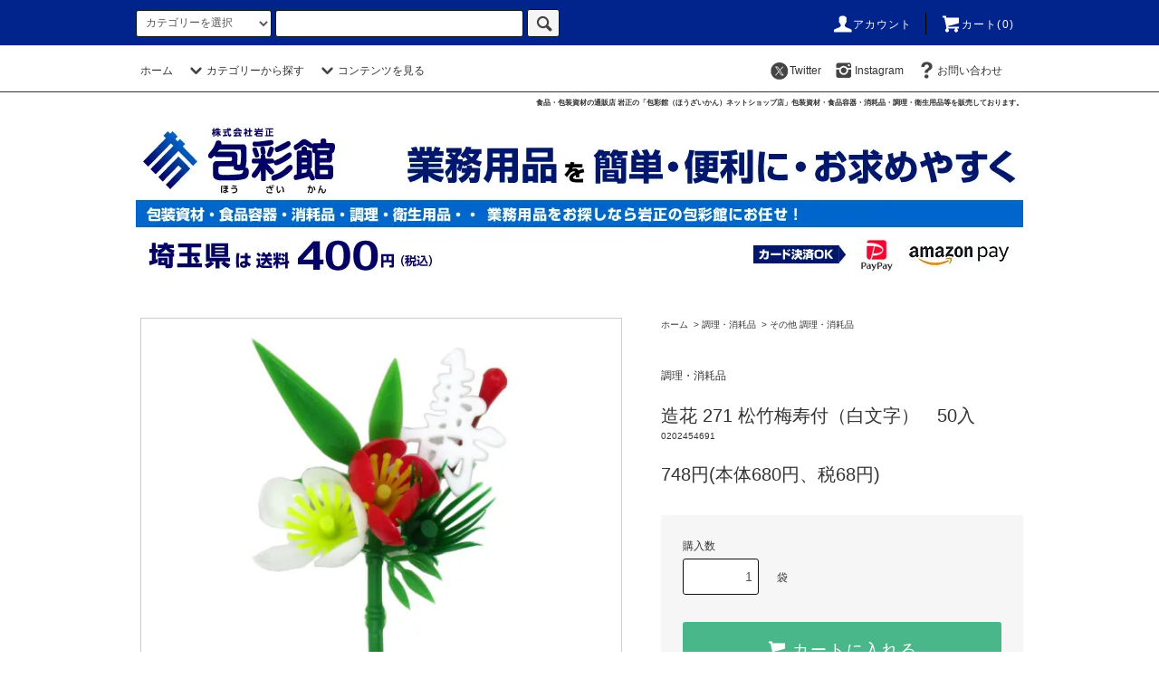

--- FILE ---
content_type: text/html; charset=EUC-JP
request_url: https://houzaikan.shop-pro.jp/?pid=156549245
body_size: 16547
content:
<!DOCTYPE html PUBLIC "-//W3C//DTD XHTML 1.0 Transitional//EN" "http://www.w3.org/TR/xhtml1/DTD/xhtml1-transitional.dtd">
<html xmlns:og="http://ogp.me/ns#" xmlns:fb="http://www.facebook.com/2008/fbml" xmlns:mixi="http://mixi-platform.com/ns#" xmlns="http://www.w3.org/1999/xhtml" xml:lang="ja" lang="ja" dir="ltr">
<head>
<meta http-equiv="content-type" content="text/html; charset=euc-jp" />
<meta http-equiv="X-UA-Compatible" content="IE=edge,chrome=1" />
<title>271　松竹梅寿付（白文字）　50入 - 食品包材・包装資材・消耗品の通販店 株式会社　岩正　包彩館　ネットショップ店</title>
<meta name="Keywords" content="造花 271 松竹梅寿付（白文字）　50入,包彩館,食品,包材,包装資材,消耗品,岩正" />
<meta name="Description" content="食品包材・包装資材・消耗品の通販店 岩正の「包彩館」 " />
<meta name="Author" content="食品包材・包装資材・消耗品の通販店 岩正の「包彩館」" />
<meta name="Copyright" content="食品包材・包装資材・消耗品の通販店 岩正の「包彩館」" />
<meta http-equiv="content-style-type" content="text/css" />
<meta http-equiv="content-script-type" content="text/javascript" />
<link rel="stylesheet" href="https://houzaikan.shop-pro.jp/css/framework/colormekit.css" type="text/css" />
<link rel="stylesheet" href="https://houzaikan.shop-pro.jp/css/framework/colormekit-responsive.css" type="text/css" />
<link rel="stylesheet" href="https://img12.shop-pro.jp/PA01066/094/css/4/index.css?cmsp_timestamp=20260116091757" type="text/css" />
<link rel="stylesheet" href="https://img12.shop-pro.jp/PA01066/094/css/4/product.css?cmsp_timestamp=20260116091757" type="text/css" />

<link rel="alternate" type="application/rss+xml" title="rss" href="https://houzaikan.shop-pro.jp/?mode=rss" />
<link rel="alternate" media="handheld" type="text/html" href="https://houzaikan.shop-pro.jp/?prid=156549245" />
<link rel="shortcut icon" href="https://img12.shop-pro.jp/PA01066/094/favicon.ico?cmsp_timestamp=20251210124955" />
<script type="text/javascript" src="//ajax.googleapis.com/ajax/libs/jquery/1.11.0/jquery.min.js" ></script>
<meta property="og:title" content="271　松竹梅寿付（白文字）　50入 - 食品包材・包装資材・消耗品の通販店 株式会社　岩正　包彩館　ネットショップ店" />
<meta property="og:description" content="食品包材・包装資材・消耗品の通販店 岩正の「包彩館」 " />
<meta property="og:url" content="https://houzaikan.shop-pro.jp?pid=156549245" />
<meta property="og:site_name" content="食品包装資材・食品容器の通販店「岩正 包彩館 ネットショップ店」" />
<meta property="og:image" content="https://img12.shop-pro.jp/PA01066/094/product/156549245.jpg?cmsp_timestamp=20201230085852"/>
<meta property="og:type" content="product" />
<meta property="product:price:amount" content="748" />
<meta property="product:price:currency" content="JPY" />
<meta property="product:product_link" content="https://houzaikan.shop-pro.jp?pid=156549245" />
<meta name="facebook-domain-verification" content="389mnhv3s0cvuzlyzdis5lx8e6ysi8" />
<!-- Global site tag (gtag.js) - Google Analytics -->
<script async src="https://www.googletagmanager.com/gtag/js?id=UA-199566077-1"></script>
<script>
  window.dataLayer = window.dataLayer || [];
  function gtag(){dataLayer.push(arguments);}
  gtag('js', new Date());

  gtag('config', 'UA-199566077-1');
</script>
<script>
  var Colorme = {"page":"product","shop":{"account_id":"PA01066094","title":"\u98df\u54c1\u5305\u88c5\u8cc7\u6750\u30fb\u98df\u54c1\u5bb9\u5668\u306e\u901a\u8ca9\u5e97\u300c\u5ca9\u6b63 \u5305\u5f69\u9928 \u30cd\u30c3\u30c8\u30b7\u30e7\u30c3\u30d7\u5e97\u300d"},"basket":{"total_price":0,"items":[]},"customer":{"id":null},"inventory_control":"none","product":{"shop_uid":"PA01066094","id":156549245,"name":"\u9020\u82b1 271 \u677e\u7af9\u6885\u5bff\u4ed8\uff08\u767d\u6587\u5b57\uff09\u300050\u5165","model_number":"0202454691","stock_num":null,"sales_price":680,"sales_price_including_tax":748,"variants":[],"category":{"id_big":489553,"id_small":13},"groups":[],"members_price":680,"members_price_including_tax":748}};

  (function() {
    function insertScriptTags() {
      var scriptTagDetails = [];
      var entry = document.getElementsByTagName('script')[0];

      scriptTagDetails.forEach(function(tagDetail) {
        var script = document.createElement('script');

        script.type = 'text/javascript';
        script.src = tagDetail.src;
        script.async = true;

        if( tagDetail.integrity ) {
          script.integrity = tagDetail.integrity;
          script.setAttribute('crossorigin', 'anonymous');
        }

        entry.parentNode.insertBefore(script, entry);
      })
    }

    window.addEventListener('load', insertScriptTags, false);
  })();
</script>
<script async src="https://zen.one/analytics.js"></script>
</head>
<body>
<meta name="colorme-acc-payload" content="?st=1&pt=10029&ut=156549245&at=PA01066094&v=20260126075026&re=&cn=303ac1b14a18130b7695238ff69f0845" width="1" height="1" alt="" /><script>!function(){"use strict";Array.prototype.slice.call(document.getElementsByTagName("script")).filter((function(t){return t.src&&t.src.match(new RegExp("dist/acc-track.js$"))})).forEach((function(t){return document.body.removeChild(t)})),function t(c){var r=arguments.length>1&&void 0!==arguments[1]?arguments[1]:0;if(!(r>=c.length)){var e=document.createElement("script");e.onerror=function(){return t(c,r+1)},e.src="https://"+c[r]+"/dist/acc-track.js?rev=3",document.body.appendChild(e)}}(["acclog001.shop-pro.jp","acclog002.shop-pro.jp"])}();</script><script src="https://img.shop-pro.jp/tmpl_js/76/jquery.tile.js"></script>
<script src="https://img.shop-pro.jp/tmpl_js/76/jquery.skOuterClick.js"></script>
<script src="https://img.shop-pro.jp/tmpl_js/76/smoothscroll.js"></script>
<script src="https://img.shop-pro.jp/tmpl_js/76/utility.index.js"></script>

<div class="cart_in_modal__bg show_while_cart_in_connecting spinner" style="display: none;"></div>
<div id="wrapper">
<div id="header">
<div class="header_top">
<div class="header_top_inner container">
<form action="https://houzaikan.shop-pro.jp/" method="GET" class="search_form visible-desktop">
<input type="hidden" name="mode" value="srh" />
<select name="cid" class="search_select">
<option value="">カテゴリーを選択</option>
<option value="2811763,0">袋類</option>
<option value="489550,0">包装資材品</option>
<option value="2712933,0">食品容器</option>
<option value="489553,0">調理・消耗品</option>
<option value="489549,0">厨房・店舗用品</option>
<option value="2918030,0">洗剤・清掃用品</option>
<option value="489551,0">衛生用品</option>
<option value="489556,0">ゆうパケット発送商品（全国配送料￥330）</option>
<option value="1455319,0">激安【アウトレット館】</option>
</select>
<input type="text" name="keyword" class="search_box" />
<button class="btn_search btn btn-xs"><i class="icon-lg-b icon-search"></i></button>
</form>
<ul class="header_nav_headline inline visible-desktop">
<li>
<a href="https://houzaikan.shop-pro.jp/?mode=myaccount"><i class="icon-lg-w icon-user"></i>アカウント</a>
</li>
<li class="headline_viewcart">
<a href="https://houzaikan.shop-pro.jp/cart/proxy/basket?shop_id=PA01066094&shop_domain=houzaikan.shop-pro.jp"><i class="icon-lg-w icon-cart"></i>カート(0)</span></a>
</li>
</ul>
<div class="header_nav_phone hidden-desktop">
<span class="nav_btn_phone"><i class="icon-lg-w icon-list"></i>メニュー</span>
<div class="header_nav_lst_phone">
<ul class="unstyled">
<li>
<a href="./">ホーム</a>
</li>
<li>
<a href="https://houzaikan.shop-pro.jp/#cat_sagasup">カテゴリーから探す</a>
</li>
<li>
<a href="https://houzaikan.shop-pro.jp/cart/proxy/basket?shop_id=PA01066094&shop_domain=houzaikan.shop-pro.jp">カートを見る</a>
</li>
<li>
<a href="https://houzaikan.shop-pro.jp/?mode=myaccount">アカウント</a>
</li>
<!--<li>
<a href="https://houzaikan.shop-pro.jp/customer/newsletter/subscriptions/new">メルマガ登録・解除</a>
</li>-->
<li><a href="https://twitter.com/houzaikan" target="_blank"><i class="icon-lg-b icon-c_twitter"></i></a></li>
<li><a href="https://www.instagram.com/saitama1840/" target="_blank"><i class="icon-lg-b icon-instagram"></i></a></li>
<li>
<a href="https://houzaikan.shop-pro.jp/customer/inquiries/new">お問い合わせ</a>
</li>
</ul>
</div>
</div>
</div>
</div>



<div class="header_mid hidden-phone">
<div class="header_mid_inner container">
<div class="header_nav_global">
<ul class="header_nav_global_left inline" id="cat_sagasu">
<li><a href="./">ホーム</a></li>
<li class="header_nav_global_left_category">
<a href="javascript:void(0)"><i class="icon-lg-b icon-chevron_down"></i>カテゴリーから探す</a>
<div class="header_nav_global_box header_nav_global_box_catogory row">
<p class="header_nav_global_box_heading col col-lg-3">CATEGORY SEARCH</p>
<div class="header_nav_global_box_detail col col-lg-9 row">

<ul class="row header_nav_global_box_lists col col-lg-4 col-md-4 col-sm-6 col-xs-12 unstyled">
<li>
<a href="https://houzaikan.shop-pro.jp/?mode=cate&cbid=2811763&csid=0">
袋類
</a>
</li>
<li>
<a href="https://houzaikan.shop-pro.jp/?mode=cate&cbid=489550&csid=0">
包装資材品
</a>
</li>
<li>
<a href="https://houzaikan.shop-pro.jp/?mode=cate&cbid=2712933&csid=0">
食品容器
</a>
</li>
</ul>
<ul class="row header_nav_global_box_lists col col-lg-4 col-md-4 col-sm-6 col-xs-12 unstyled">
<li>
<a href="https://houzaikan.shop-pro.jp/?mode=cate&cbid=489553&csid=0">
調理・消耗品
</a>
</li>
<li>
<a href="https://houzaikan.shop-pro.jp/?mode=cate&cbid=489549&csid=0">
厨房・店舗用品
</a>
</li>
<li>
<a href="https://houzaikan.shop-pro.jp/?mode=cate&cbid=2918030&csid=0">
洗剤・清掃用品
</a>
</li>
</ul>
<ul class="row header_nav_global_box_lists col col-lg-4 col-md-4 col-sm-6 col-xs-12 unstyled">
<li>
<a href="https://houzaikan.shop-pro.jp/?mode=cate&cbid=489551&csid=0">
衛生用品
</a>
</li>
<li>
<a href="https://houzaikan.shop-pro.jp/?mode=cate&cbid=489556&csid=0">
ゆうパケット発送商品（全国配送料￥330）
</a>
</li>
<li>
<a href="https://houzaikan.shop-pro.jp/?mode=cate&cbid=1455319&csid=0">
激安【アウトレット館】
</a>
</li>
</ul>
</div>
</div>
</li>
<li class="header_nav_global_left_contents">
<a href="javascript:void(0)"><i class="icon-lg-b icon-chevron_down"></i>コンテンツを見る</a>
<div class="header_nav_global_box header_nav_global_box_contents row">
<p class="header_nav_global_box_heading col col-lg-3">CONTENTS</p>
<div class="header_nav_global_box_detail col col-lg-9 row">
<ul class="col col-lg-12 row unstyled"><li>
<a href="https://houzaikan.shop-pro.jp/?mode=f1">
インボイス制度(適格請求書等保存方式)について
</a>
</li>
<li>
<a href="https://houzaikan.shop-pro.jp/?mode=f2">
領収書の発行について
</a>
</li>
<li>
<a href="https://houzaikan.shop-pro.jp/?mode=f3">
クレジットカード決済時の不具合について
</a>
</li>
</ul></div>
</div>
</li>
</ul>
<ul class="header_nav_global_right inline">
<li><a href="https://twitter.com/houzaikan" target="_blank"><i class="icon-lg-b icon-c_twitter"></i>Twitter</a></li>
<li><a href="https://www.instagram.com/saitama1840/" target="_blank"><i class="icon-lg-b icon-instagram"></i>Instagram</a></li>
<li class="visible-desktop"><a href="https://houzaikan.shop-pro.jp/customer/inquiries/new"><i class="icon-lg-b icon-help"></i>お問い合わせ</a></li>
<li>



<ul class="header_nav_global_social inline">




</li>
</ul>
</div>
</div>
</div>
<div class="header_btm container clearfix">
<h1 class="iwa_catch">食品・包装資材の通販店 岩正の「包彩館（ほうざいかん）ネットショップ店」包装資材・食品容器・消耗品・調理・衛生用品等を販売しております。</h1>
<a href="https://houzaikan.shop-pro.jp/"><img src="https://img12.shop-pro.jp/PA01066/094/etc/houzaikan_kanban3.jpg" class="disp_pc" width="100%"></a>
<a href="https://houzaikan.shop-pro.jp/"><img src="https://img12.shop-pro.jp/PA01066/094/etc/houzaikan_kanban_sp.jpg" class="disp_smp" width="100%"></a>
<img src="https://img12.shop-pro.jp/PA01066/094/etc/smptop_settlement2.jpg" class="disp_smp" width="100%">
	
	
	
<!--yasumi_t
<div style="font-size: 0.9em; line-height: 160%; margin: 1.5em; padding: 1.5em; border: 1px solid #000000" align="left">
<div align="center" style="font-weight: bold; color: #D70003;"> </div>
<p>
<span style="font-size:large;"><strong><span style="color:#FF0000">■クレジットカード決済不具合のお知らせ■</strong></span><br>
一部クレジットカード決済が完了しないというご連絡をいただいています。<br>
※注文確定後カード決済処理画面から本人認証に進まず決済が完了しない。<br>
理由はカード会社側、ご利用者様側どちらにもある可能性があり一概にお答えできない状況です。<br>
上記不具合が発生してしまった場合は別のカードをご利用いただければ改善できる可能性があります。<br>
また、別の決済方法への変更もご検討いただければ幸いです。<br>
お客様には大変ご迷惑をお掛けいたしますがよろしくお願いいたします。<br>
</p>
</div>

<!--<h1 class="header_logo"><a href="./">食品包装資材・食品容器の通販店「岩正 包彩館 ネットショップ店」</a></h1>
-->
<div class="disp_smp"><a href="https://twitter.com/houzaikan" target="_blank"><i class="icon-lg-b icon-c_twitter"></i></a>　<a href="https://www.instagram.com/saitama1840/" target="_blank"><i class="icon-lg-b icon-instagram"></i></a></div>





<ul class="header_nav_global_social inline visible-phone">

</ul>


<div class="visible-phone">
<div class="ftr_btn"><a href="https://houzaikan.shop-pro.jp/#cat_sagasup">カテゴリーから探す</a></div>
	</div>
</div>
</div>
<div class="main row">
<div id="contents" class="contents contents_detail col col-md-9 col-sm-12">
<script src="https://img.shop-pro.jp/tmpl_js/76/utility.product.js"></script>

<div id="product" class="product">
      <form name="product_form" method="post" action="https://houzaikan.shop-pro.jp/cart/proxy/basket/items/add">
      <div class="product_area clearfix">
        <div class="product_area_left col col-md-7 col-sm-12">
          
          <div class="container-section product_img col col-md-12 col-lg-12">
            <div class="product_img_main">
                              <img src="https://img12.shop-pro.jp/PA01066/094/product/156549245.jpg?cmsp_timestamp=20201230085852" class="product_img_main_img" alt="" />
                          </div>
                          <div class="product_img_thumb">
                <ul class="row">
                                      <li class="col col-lg-2">
                      <img src="https://img12.shop-pro.jp/PA01066/094/product/156549245.jpg?cmsp_timestamp=20201230085852" class="product_img_thumb_img" />
                    </li>
                                                                              <li class="col col-lg-2">
                        <img src="https://img12.shop-pro.jp/PA01066/094/product/156549245_o1.jpg?cmsp_timestamp=20201230085852" class="product_img_thumb_img" />
                      </li>
                                                                                <li class="col col-lg-2">
                        <img src="https://img12.shop-pro.jp/PA01066/094/product/156549245_o2.jpg?cmsp_timestamp=20201230085852" class="product_img_thumb_img" />
                      </li>
                                                                                                                                                                                                                                                                                                                                                                                                                                                                                                                                                                                                                                                                                                                                                                                                                                                                                                                                                                                                                                                                                                                                                                                                                                                                                                                                                                                                                                                                                                                                                                                                                                                                                                                                                                                                                                                                                                                </ul>
              </div>
                      </div>
          
          
                    
        </div>
        <div class="product_area_right col col-md-5 col-sm-12">
          
          <ul class="pankuzu_lists inline container">
            <li class="pankuzu_list"><a href="./">ホーム</a></li>
                          <li class="pankuzu_list">&nbsp;&gt;&nbsp;<a href="?mode=cate&cbid=489553&csid=0">調理・消耗品</a></li>
                                      <li class="pankuzu_list">&nbsp;&gt;&nbsp;<a href="?mode=cate&cbid=489553&csid=13">その他 調理・消耗品</a></li>
                      </ul>
                    

          <div id="product_detail_area" class="product_detail_area">
            
            <ul class="inline unstyled product_belong_lists">
                              <li class="product_belong_list">
                  <a href="?mode=cate&cbid=489553&csid=0" class="product_belong_list_link">調理・消耗品</a>
                </li>
                                        </ul>
            

            
            <h2 class="product_name">造花 271 松竹梅寿付（白文字）　50入</h2>
            

            
                          <p class="product_model">0202454691</p>
                        

            
            <p class="product_price_area">
                              <span class="product_price">748円(本体680円、税68円)</span>
                          </p>
                                                
          </div>

          <div class="product_cart_area">
            
                        
                        
            <div class="product_cart_order row">
                              <div class="col col-lg-12 clearfix">
                  <div class="product_cart_select_name">購入数</div>
                  <input type="text" name="product_num" value="1" class="product_cart_init_num" />
                  <ul class="product_cart_init">
                    <li><a href="javascript:f_change_num2(document.product_form.product_num,'1',1,null);"></a></li>
                    <li><a href="javascript:f_change_num2(document.product_form.product_num,'0',1,null);"></a></li>
                  </ul>
                  <div class="product_cart_unit">袋</div>
                </div>
                <div class="col col-lg-12">
                                    <span class="disable_cartin">
                    <button class="btn btn-block btn-addcart" type="submit">
                      <i class="icon-lg-w icon-cart"></i><span>カートに入れる</span>
                    </button>
                  </span>
                                                    </div>
                            <p class="stock_error hide"></p>

                            <div class="cart_in_modal cart_modal__close" style="display: none;">
                <div class="cart_in_modal__outline not_bubbling">
                  <label class="cart_modal__close cart_in_modal__close-icon">
                  </label>
                  <p class="cart_in_modal__heading">
                    こちらの商品が<br class="sp-br">カートに入りました
                  </p>
                  <div class="cart_in_modal__detail">
                                        <div class="cart_in_modal__image-wrap">
                      <img src="https://img12.shop-pro.jp/PA01066/094/product/156549245.jpg?cmsp_timestamp=20201230085852" alt="" class="cart_in_modal__image" />
                    </div>
                                        <p class="cart_in_modal__name">
                      造花 271 松竹梅寿付（白文字）　50入
                    </p>
                  </div>
                  <div class="cart_in_modal__button-wrap">
                    <button class="cart_view_with_async cart_in_modal__button cart_in_modal__button--solid">かごの中身を見る</button>
                    <p class="cart_modal__close cart_in_modal__text-link">ショッピングを続ける</p>
                  </div>
                </div>
              </div>
              <div class="cart_in_error_modal cart_in_error__close" style="display: none;">
                <div class="cart_in_modal__outline not_bubbling">
                  <label class="cart_in_error__close cart_in_modal__close-icon">
                  </label>
                  <p class="cart_in_error_message cart_in_error_modal__heading"></p>
                  <div class="cart_in_modal__button-wrap">
                    <button class="cart_in_error__close cart_in_modal__button cart_in_modal__button--solid">ショッピングを続ける</button>
                  </div>
                </div>
              </div>
              
            </div>
            
            <ul class="product_related_lists unstyled">
                            <li class="product_related_list"><a href="https://houzaikan.shop-pro.jp/?mode=sk#cancel">返品について</a></li>
              <li class="product_related_list"><a href="https://houzaikan.shop-pro.jp/?mode=sk#info">特定商取引法に基づく表記</a></li>
            </ul>
          </div>

          
          <ul class="product_social_lists unstyled">
            <li>
              <div class="line-it-button" data-lang="ja" data-type="share-a" data-ver="3"
                         data-color="default" data-size="small" data-count="false" style="display: none;"></div>
                       <script src="https://www.line-website.com/social-plugins/js/thirdparty/loader.min.js" async="async" defer="defer"></script>
              
              <a href="https://twitter.com/share" class="twitter-share-button" data-url="https://houzaikan.shop-pro.jp/?pid=156549245" data-text="" data-lang="ja" >ツイート</a>
<script charset="utf-8">!function(d,s,id){var js,fjs=d.getElementsByTagName(s)[0],p=/^http:/.test(d.location)?'http':'https';if(!d.getElementById(id)){js=d.createElement(s);js.id=id;js.src=p+'://platform.twitter.com/widgets.js';fjs.parentNode.insertBefore(js,fjs);}}(document, 'script', 'twitter-wjs');</script>
            </li>
          </ul>
          

          
                    <ul class="product_related_lists unstyled">
            <li class="product_related_list">
              <a href="mailto:?subject=%E3%80%90%E9%A3%9F%E5%93%81%E5%8C%85%E8%A3%85%E8%B3%87%E6%9D%90%E3%83%BB%E9%A3%9F%E5%93%81%E5%AE%B9%E5%99%A8%E3%81%AE%E9%80%9A%E8%B2%A9%E5%BA%97%E3%80%8C%E5%B2%A9%E6%AD%A3%20%E5%8C%85%E5%BD%A9%E9%A4%A8%20%E3%83%8D%E3%83%83%E3%83%88%E3%82%B7%E3%83%A7%E3%83%83%E3%83%97%E5%BA%97%E3%80%8D%E3%80%91%E3%81%AE%E3%80%8C%E9%80%A0%E8%8A%B1%20271%20%E6%9D%BE%E7%AB%B9%E6%A2%85%E5%AF%BF%E4%BB%98%EF%BC%88%E7%99%BD%E6%96%87%E5%AD%97%EF%BC%89%E3%80%8050%E5%85%A5%E3%80%8D%E3%81%8C%E3%81%8A%E3%81%99%E3%81%99%E3%82%81%E3%81%A7%E3%81%99%EF%BC%81&body=%0D%0A%0D%0A%E2%96%A0%E5%95%86%E5%93%81%E3%80%8C%E9%80%A0%E8%8A%B1%20271%20%E6%9D%BE%E7%AB%B9%E6%A2%85%E5%AF%BF%E4%BB%98%EF%BC%88%E7%99%BD%E6%96%87%E5%AD%97%EF%BC%89%E3%80%8050%E5%85%A5%E3%80%8D%E3%81%AEURL%0D%0Ahttps%3A%2F%2Fhouzaikan.shop-pro.jp%2F%3Fpid%3D156549245%0D%0A%0D%0A%E2%96%A0%E3%82%B7%E3%83%A7%E3%83%83%E3%83%97%E3%81%AEURL%0Ahttps%3A%2F%2Fhouzaikan.shop-pro.jp%2F"><i class="icon-lg-b icon-chevron_left"></i>この商品を友達に教える</a>
            </li>
            <li class="product_related_list">
              <a href="https://houzaikan.shop-pro.jp/customer/products/156549245/inquiries/new"><i class="icon-lg-b icon-chevron_left"></i>この商品について問い合わせる</a>
            </li>
            <li class="product_related_list">
              <a href="https://houzaikan.shop-pro.jp/?mode=cate&cbid=489553&csid=13"><i class="icon-lg-b icon-chevron_left"></i>買い物を続ける</a>
            </li>
          </ul>
          

        </div>
      </div>
      <div class="row">



                                                                          <ul class="product_tabs row">
            <li id="product_panel_explain" class="product_tab active col col-lg-6">
              <a href="#">商品説明</a>
            </li>
            <li id="product_panel_image" class="product_tab col col-lg-6">
              <a href="#">イメージ</a>
            </li>
                      </ul>
          <div class="product_panels">
              <div class="product_panel_explain product_panel active">
                
                                  <div class="product_explain">
                    サイズ（mm）：約55×94<br>
<br>
形や質感までリアルに再現。料理の魅力を引き立てます。
                  </div>
                                
              </div>
              <div class="product_panel_image product_panel">
                
                                  <div class="product_img_sub">
                    <ul class="row">
                                              <li class="col col-lg-12">
                          <img src="https://img12.shop-pro.jp/PA01066/094/product/156549245.jpg?cmsp_timestamp=20201230085852" class="product_img_sub_img" />
                        </li>
                                                                                              <li class="col col-lg-12">
                            <img src="https://img12.shop-pro.jp/PA01066/094/product/156549245_o1.jpg?cmsp_timestamp=20201230085852" class="product_img_sub_img" />
                          </li>
                                                                                                <li class="col col-lg-12">
                            <img src="https://img12.shop-pro.jp/PA01066/094/product/156549245_o2.jpg?cmsp_timestamp=20201230085852" class="product_img_sub_img" />
                          </li>
                                                                                                                                                                                                                                                                                                                                                                                                                                                                                                                                                                                                                                                                                                                                                                                                                                                                                                                                                                                                                                                                                                                                                                                                                                                                                                                                                                                                                                                                                                                                                                                                                                                                                                                                                                                                                                                                                                                                                                                                                                                                                                                                                                                                                                                                                                                    </ul>
                    <div class="container">
                      <a href="#product_detail_area" class="btn btn-lg btn-addcart btn_pis_width">
                        <i class="icon-lg-w icon-cart"></i><span>この商品を購入する</span>
                      </a>
                    </div>
                  </div>
                                
              </div>
                        </div>
                


        
                

      </div>
      <input type="hidden" name="user_hash" value="67eb9f06788c3ad17439078485eae360"><input type="hidden" name="members_hash" value="67eb9f06788c3ad17439078485eae360"><input type="hidden" name="shop_id" value="PA01066094"><input type="hidden" name="product_id" value="156549245"><input type="hidden" name="members_id" value=""><input type="hidden" name="back_url" value="https://houzaikan.shop-pro.jp/?pid=156549245"><input type="hidden" name="reference_token" value="8e7265e5f03c4bd6a20e2b843cc82660"><input type="hidden" name="shop_domain" value="houzaikan.shop-pro.jp">
    </form>
  </div>

</div>
<div id="side" class="side col col-md-3 col-sm-12 hidden-phone">
</div>
<div id="side" class="side col col-lg-3 col-sm-12 visible-phone">
<div align="center">
<a href="http://www.iwashow.co.jp/profile.html" target="_blank"><img src="https://img12.shop-pro.jp/PA01066/094/etc/houzaikan_jittenpo2.jpg" width="70%"></a><br><br>
<a href="https://saitama-gentei.houzaikan.jp/" target="_blank"><img src="https://img12.shop-pro.jp/PA01066/094/etc/saitama_sbn2.jpg" width="70%"></a>	<br><br>
</div>
	

<div id="cat_sagasup"></div>
<div class="side_category">
<h3 class="heading side_category_heading">カテゴリーから探す</h3>

<ul class="lists side_category_lists unstyled">
<li class="list side_category_list">
<a href="https://houzaikan.shop-pro.jp/?mode=cate&cbid=2811763&csid=0" class="list_link show">
<span class="list_icon_arrow icon-lg-b icon-chevron_right"></span>
<span class="list_link_name">袋類</span>
</a>
<ul class="lists side_subcategory_lists unstyled">
<li class="list side_subcategory_list visible-phone">
  <a href="https://houzaikan.shop-pro.jp/?mode=cate&cbid=2811763&csid=0" class="list_link show">
    <span class="list_icon_arrow icon-lg-b icon-chevron_right"></span>
    <span class="list_link_name">全ての袋類</span>
  </a>
</li>
<li class="list side_subcategory_list">
<a href="https://houzaikan.shop-pro.jp/?mode=cate&cbid=2811763&csid=1" class="list_link show">
<span class="list_icon_arrow icon-lg-b icon-chevron_right visible-phone"></span>
<span class="list_link_name">ポリ袋</span>
</a>
</li>
<li class="list side_subcategory_list">
<a href="https://houzaikan.shop-pro.jp/?mode=cate&cbid=2811763&csid=2" class="list_link show">
<span class="list_icon_arrow icon-lg-b icon-chevron_right visible-phone"></span>
<span class="list_link_name">極薄ポリ袋</span>
</a>
</li>
<li class="list side_subcategory_list">
<a href="https://houzaikan.shop-pro.jp/?mode=cate&cbid=2811763&csid=3" class="list_link show">
<span class="list_icon_arrow icon-lg-b icon-chevron_right visible-phone"></span>
<span class="list_link_name">ナイロンポリ袋</span>
</a>
</li>
<li class="list side_subcategory_list">
<a href="https://houzaikan.shop-pro.jp/?mode=cate&cbid=2811763&csid=4" class="list_link show">
<span class="list_icon_arrow icon-lg-b icon-chevron_right visible-phone"></span>
<span class="list_link_name">チャック付ポリ袋</span>
</a>
</li>
<li class="list side_subcategory_list">
<a href="https://houzaikan.shop-pro.jp/?mode=cate&cbid=2811763&csid=5" class="list_link show">
<span class="list_icon_arrow icon-lg-b icon-chevron_right visible-phone"></span>
<span class="list_link_name">その他　ポリ袋（用途別）</span>
</a>
</li>
<li class="list side_subcategory_list">
<a href="https://houzaikan.shop-pro.jp/?mode=cate&cbid=2811763&csid=6" class="list_link show">
<span class="list_icon_arrow icon-lg-b icon-chevron_right visible-phone"></span>
<span class="list_link_name">OPP袋（高透明袋）</span>
</a>
</li>
<li class="list side_subcategory_list">
<a href="https://houzaikan.shop-pro.jp/?mode=cate&cbid=2811763&csid=7" class="list_link show">
<span class="list_icon_arrow icon-lg-b icon-chevron_right visible-phone"></span>
<span class="list_link_name">ボードン袋</span>
</a>
</li>
<li class="list side_subcategory_list">
<a href="https://houzaikan.shop-pro.jp/?mode=cate&cbid=2811763&csid=8" class="list_link show">
<span class="list_icon_arrow icon-lg-b icon-chevron_right visible-phone"></span>
<span class="list_link_name">農産物用袋</span>
</a>
</li>
<li class="list side_subcategory_list">
<a href="https://houzaikan.shop-pro.jp/?mode=cate&cbid=2811763&csid=9" class="list_link show">
<span class="list_icon_arrow icon-lg-b icon-chevron_right visible-phone"></span>
<span class="list_link_name">レジ袋</span>
</a>
</li>
<li class="list side_subcategory_list">
<a href="https://houzaikan.shop-pro.jp/?mode=cate&cbid=2811763&csid=10" class="list_link show">
<span class="list_icon_arrow icon-lg-b icon-chevron_right visible-phone"></span>
<span class="list_link_name">ゴミ袋</span>
</a>
</li>
<li class="list side_subcategory_list">
<a href="https://houzaikan.shop-pro.jp/?mode=cate&cbid=2811763&csid=11" class="list_link show">
<span class="list_icon_arrow icon-lg-b icon-chevron_right visible-phone"></span>
<span class="list_link_name">紙袋</span>
</a>
</li>
<li class="list side_subcategory_list">
<a href="https://houzaikan.shop-pro.jp/?mode=cate&cbid=2811763&csid=12" class="list_link show">
<span class="list_icon_arrow icon-lg-b icon-chevron_right visible-phone"></span>
<span class="list_link_name">手提げ袋</span>
</a>
</li>
<li class="list side_subcategory_list">
<a href="https://houzaikan.shop-pro.jp/?mode=cate&cbid=2811763&csid=13" class="list_link show">
<span class="list_icon_arrow icon-lg-b icon-chevron_right visible-phone"></span>
<span class="list_link_name">その他　袋類</span>
</a>
</li>
</ul></li>
<li class="list side_category_list">
<a href="https://houzaikan.shop-pro.jp/?mode=cate&cbid=489550&csid=0" class="list_link show">
<span class="list_icon_arrow icon-lg-b icon-chevron_right"></span>
<span class="list_link_name">包装資材品</span>
</a>
<ul class="lists side_subcategory_lists unstyled">
<li class="list side_subcategory_list visible-phone">
  <a href="https://houzaikan.shop-pro.jp/?mode=cate&cbid=489550&csid=0" class="list_link show">
    <span class="list_icon_arrow icon-lg-b icon-chevron_right"></span>
    <span class="list_link_name">全ての包装資材品</span>
  </a>
</li>
<li class="list side_subcategory_list">
<a href="https://houzaikan.shop-pro.jp/?mode=cate&cbid=489550&csid=11" class="list_link show">
<span class="list_icon_arrow icon-lg-b icon-chevron_right visible-phone"></span>
<span class="list_link_name">包装紙</span>
</a>
</li>
<li class="list side_subcategory_list">
<a href="https://houzaikan.shop-pro.jp/?mode=cate&cbid=489550&csid=13" class="list_link show">
<span class="list_icon_arrow icon-lg-b icon-chevron_right visible-phone"></span>
<span class="list_link_name">風呂敷</span>
</a>
</li>
<li class="list side_subcategory_list">
<a href="https://houzaikan.shop-pro.jp/?mode=cate&cbid=489550&csid=14" class="list_link show">
<span class="list_icon_arrow icon-lg-b icon-chevron_right visible-phone"></span>
<span class="list_link_name">シート</span>
</a>
</li>
<li class="list side_subcategory_list">
<a href="https://houzaikan.shop-pro.jp/?mode=cate&cbid=489550&csid=15" class="list_link show">
<span class="list_icon_arrow icon-lg-b icon-chevron_right visible-phone"></span>
<span class="list_link_name">箱</span>
</a>
</li>
<li class="list side_subcategory_list">
<a href="https://houzaikan.shop-pro.jp/?mode=cate&cbid=489550&csid=16" class="list_link show">
<span class="list_icon_arrow icon-lg-b icon-chevron_right visible-phone"></span>
<span class="list_link_name">短冊</span>
</a>
</li>
<li class="list side_subcategory_list">
<a href="https://houzaikan.shop-pro.jp/?mode=cate&cbid=489550&csid=17" class="list_link show">
<span class="list_icon_arrow icon-lg-b icon-chevron_right visible-phone"></span>
<span class="list_link_name">封筒</span>
</a>
</li>
<li class="list side_subcategory_list">
<a href="https://houzaikan.shop-pro.jp/?mode=cate&cbid=489550&csid=18" class="list_link show">
<span class="list_icon_arrow icon-lg-b icon-chevron_right visible-phone"></span>
<span class="list_link_name">多当袋</span>
</a>
</li>
<li class="list side_subcategory_list">
<a href="https://houzaikan.shop-pro.jp/?mode=cate&cbid=489550&csid=19" class="list_link show">
<span class="list_icon_arrow icon-lg-b icon-chevron_right visible-phone"></span>
<span class="list_link_name">のし紙</span>
</a>
</li>
<li class="list side_subcategory_list">
<a href="https://houzaikan.shop-pro.jp/?mode=cate&cbid=489550&csid=20" class="list_link show">
<span class="list_icon_arrow icon-lg-b icon-chevron_right visible-phone"></span>
<span class="list_link_name">掛紙</span>
</a>
</li>
<li class="list side_subcategory_list">
<a href="https://houzaikan.shop-pro.jp/?mode=cate&cbid=489550&csid=22" class="list_link show">
<span class="list_icon_arrow icon-lg-b icon-chevron_right visible-phone"></span>
<span class="list_link_name">梱包用品</span>
</a>
</li>
<li class="list side_subcategory_list">
<a href="https://houzaikan.shop-pro.jp/?mode=cate&cbid=489550&csid=24" class="list_link show">
<span class="list_icon_arrow icon-lg-b icon-chevron_right visible-phone"></span>
<span class="list_link_name">その他　包装資材品</span>
</a>
</li>
<li class="list side_subcategory_list">
<a href="https://houzaikan.shop-pro.jp/?mode=cate&cbid=489550&csid=23" class="list_link show">
<span class="list_icon_arrow icon-lg-b icon-chevron_right visible-phone"></span>
<span class="list_link_name">包彩館　オリジナル</span>
</a>
</li>
</ul></li>
<li class="list side_category_list">
<a href="https://houzaikan.shop-pro.jp/?mode=cate&cbid=2712933&csid=0" class="list_link show">
<span class="list_icon_arrow icon-lg-b icon-chevron_right"></span>
<span class="list_link_name">食品容器</span>
</a>
<ul class="lists side_subcategory_lists unstyled">
<li class="list side_subcategory_list visible-phone">
  <a href="https://houzaikan.shop-pro.jp/?mode=cate&cbid=2712933&csid=0" class="list_link show">
    <span class="list_icon_arrow icon-lg-b icon-chevron_right"></span>
    <span class="list_link_name">全ての食品容器</span>
  </a>
</li>
<li class="list side_subcategory_list">
<a href="https://houzaikan.shop-pro.jp/?mode=cate&cbid=2712933&csid=12" class="list_link show">
<span class="list_icon_arrow icon-lg-b icon-chevron_right visible-phone"></span>
<span class="list_link_name">パルプモールド容器</span>
</a>
</li>
<li class="list side_subcategory_list">
<a href="https://houzaikan.shop-pro.jp/?mode=cate&cbid=2712933&csid=1" class="list_link show">
<span class="list_icon_arrow icon-lg-b icon-chevron_right visible-phone"></span>
<span class="list_link_name">弁当容器</span>
</a>
</li>
<li class="list side_subcategory_list">
<a href="https://houzaikan.shop-pro.jp/?mode=cate&cbid=2712933&csid=2" class="list_link show">
<span class="list_icon_arrow icon-lg-b icon-chevron_right visible-phone"></span>
<span class="list_link_name">丼・お重容器</span>
</a>
</li>
<li class="list side_subcategory_list">
<a href="https://houzaikan.shop-pro.jp/?mode=cate&cbid=2712933&csid=3" class="list_link show">
<span class="list_icon_arrow icon-lg-b icon-chevron_right visible-phone"></span>
<span class="list_link_name">惣菜容器</span>
</a>
</li>
<li class="list side_subcategory_list">
<a href="https://houzaikan.shop-pro.jp/?mode=cate&cbid=2712933&csid=4" class="list_link show">
<span class="list_icon_arrow icon-lg-b icon-chevron_right visible-phone"></span>
<span class="list_link_name">トレー</span>
</a>
</li>
<li class="list side_subcategory_list">
<a href="https://houzaikan.shop-pro.jp/?mode=cate&cbid=2712933&csid=5" class="list_link show">
<span class="list_icon_arrow icon-lg-b icon-chevron_right visible-phone"></span>
<span class="list_link_name">フードパック</span>
</a>
</li>
<li class="list side_subcategory_list">
<a href="https://houzaikan.shop-pro.jp/?mode=cate&cbid=2712933&csid=6" class="list_link show">
<span class="list_icon_arrow icon-lg-b icon-chevron_right visible-phone"></span>
<span class="list_link_name">皿・オードブル</span>
</a>
</li>
<li class="list side_subcategory_list">
<a href="https://houzaikan.shop-pro.jp/?mode=cate&cbid=2712933&csid=7" class="list_link show">
<span class="list_icon_arrow icon-lg-b icon-chevron_right visible-phone"></span>
<span class="list_link_name">寿司容器</span>
</a>
</li>
<li class="list side_subcategory_list">
<a href="https://houzaikan.shop-pro.jp/?mode=cate&cbid=2712933&csid=8" class="list_link show">
<span class="list_icon_arrow icon-lg-b icon-chevron_right visible-phone"></span>
<span class="list_link_name">菓子・デザート容器</span>
</a>
</li>
<li class="list side_subcategory_list">
<a href="https://houzaikan.shop-pro.jp/?mode=cate&cbid=2712933&csid=10" class="list_link show">
<span class="list_icon_arrow icon-lg-b icon-chevron_right visible-phone"></span>
<span class="list_link_name">カップ類</span>
</a>
</li>
<li class="list side_subcategory_list">
<a href="https://houzaikan.shop-pro.jp/?mode=cate&cbid=2712933&csid=11" class="list_link show">
<span class="list_icon_arrow icon-lg-b icon-chevron_right visible-phone"></span>
<span class="list_link_name">折箱</span>
</a>
</li>
<li class="list side_subcategory_list">
<a href="https://houzaikan.shop-pro.jp/?mode=cate&cbid=2712933&csid=9" class="list_link show">
<span class="list_icon_arrow icon-lg-b icon-chevron_right visible-phone"></span>
<span class="list_link_name">その他容器類</span>
</a>
</li>
</ul></li>
<li class="list side_category_list">
<a href="https://houzaikan.shop-pro.jp/?mode=cate&cbid=489553&csid=0" class="list_link show">
<span class="list_icon_arrow icon-lg-b icon-chevron_right"></span>
<span class="list_link_name">調理・消耗品</span>
</a>
<ul class="lists side_subcategory_lists unstyled">
<li class="list side_subcategory_list visible-phone">
  <a href="https://houzaikan.shop-pro.jp/?mode=cate&cbid=489553&csid=0" class="list_link show">
    <span class="list_icon_arrow icon-lg-b icon-chevron_right"></span>
    <span class="list_link_name">全ての調理・消耗品</span>
  </a>
</li>
<li class="list side_subcategory_list">
<a href="https://houzaikan.shop-pro.jp/?mode=cate&cbid=489553&csid=1" class="list_link show">
<span class="list_icon_arrow icon-lg-b icon-chevron_right visible-phone"></span>
<span class="list_link_name">ラップ・ホイル</span>
</a>
</li>
<li class="list side_subcategory_list">
<a href="https://houzaikan.shop-pro.jp/?mode=cate&cbid=489553&csid=2" class="list_link show">
<span class="list_icon_arrow icon-lg-b icon-chevron_right visible-phone"></span>
<span class="list_link_name">スプーン・フォーク</span>
</a>
</li>
<li class="list side_subcategory_list">
<a href="https://houzaikan.shop-pro.jp/?mode=cate&cbid=489553&csid=4" class="list_link show">
<span class="list_icon_arrow icon-lg-b icon-chevron_right visible-phone"></span>
<span class="list_link_name">箸</span>
</a>
</li>
<li class="list side_subcategory_list">
<a href="https://houzaikan.shop-pro.jp/?mode=cate&cbid=489553&csid=14" class="list_link show">
<span class="list_icon_arrow icon-lg-b icon-chevron_right visible-phone"></span>
<span class="list_link_name">箸袋</span>
</a>
</li>
<li class="list side_subcategory_list">
<a href="https://houzaikan.shop-pro.jp/?mode=cate&cbid=489553&csid=5" class="list_link show">
<span class="list_icon_arrow icon-lg-b icon-chevron_right visible-phone"></span>
<span class="list_link_name">串・楊枝・ピック</span>
</a>
</li>
<li class="list side_subcategory_list">
<a href="https://houzaikan.shop-pro.jp/?mode=cate&cbid=489553&csid=6" class="list_link show">
<span class="list_icon_arrow icon-lg-b icon-chevron_right visible-phone"></span>
<span class="list_link_name">ストロー</span>
</a>
</li>
<li class="list side_subcategory_list">
<a href="https://houzaikan.shop-pro.jp/?mode=cate&cbid=489553&csid=9" class="list_link show">
<span class="list_icon_arrow icon-lg-b icon-chevron_right visible-phone"></span>
<span class="list_link_name">キッチンペーパー</span>
</a>
</li>
<li class="list side_subcategory_list">
<a href="https://houzaikan.shop-pro.jp/?mode=cate&cbid=489553&csid=11" class="list_link show">
<span class="list_icon_arrow icon-lg-b icon-chevron_right visible-phone"></span>
<span class="list_link_name">紙・ホイルケース</span>
</a>
</li>
<li class="list side_subcategory_list">
<a href="https://houzaikan.shop-pro.jp/?mode=cate&cbid=489553&csid=13" class="list_link show">
<span class="list_icon_arrow icon-lg-b icon-chevron_right visible-phone"></span>
<span class="list_link_name">その他 調理・消耗品</span>
</a>
</li>
<li class="list side_subcategory_list">
<a href="https://houzaikan.shop-pro.jp/?mode=cate&cbid=489553&csid=12" class="list_link show">
<span class="list_icon_arrow icon-lg-b icon-chevron_right visible-phone"></span>
<span class="list_link_name">包彩館　オリジナル</span>
</a>
</li>
</ul></li>
<li class="list side_category_list">
<a href="https://houzaikan.shop-pro.jp/?mode=cate&cbid=489549&csid=0" class="list_link show">
<span class="list_icon_arrow icon-lg-b icon-chevron_right"></span>
<span class="list_link_name">厨房・店舗用品</span>
</a>
<ul class="lists side_subcategory_lists unstyled">
<li class="list side_subcategory_list visible-phone">
  <a href="https://houzaikan.shop-pro.jp/?mode=cate&cbid=489549&csid=0" class="list_link show">
    <span class="list_icon_arrow icon-lg-b icon-chevron_right"></span>
    <span class="list_link_name">全ての厨房・店舗用品</span>
  </a>
</li>
<li class="list side_subcategory_list">
<a href="https://houzaikan.shop-pro.jp/?mode=cate&cbid=489549&csid=1" class="list_link show">
<span class="list_icon_arrow icon-lg-b icon-chevron_right visible-phone"></span>
<span class="list_link_name">ナプキン</span>
</a>
</li>
<li class="list side_subcategory_list">
<a href="https://houzaikan.shop-pro.jp/?mode=cate&cbid=489549&csid=2" class="list_link show">
<span class="list_icon_arrow icon-lg-b icon-chevron_right visible-phone"></span>
<span class="list_link_name">おしぼり</span>
</a>
</li>
<li class="list side_subcategory_list">
<a href="https://houzaikan.shop-pro.jp/?mode=cate&cbid=489549&csid=3" class="list_link show">
<span class="list_icon_arrow icon-lg-b icon-chevron_right visible-phone"></span>
<span class="list_link_name">テーブルマット</span>
</a>
</li>
<li class="list side_subcategory_list">
<a href="https://houzaikan.shop-pro.jp/?mode=cate&cbid=489549&csid=4" class="list_link show">
<span class="list_icon_arrow icon-lg-b icon-chevron_right visible-phone"></span>
<span class="list_link_name">コースター</span>
</a>
</li>
<li class="list side_subcategory_list">
<a href="https://houzaikan.shop-pro.jp/?mode=cate&cbid=489549&csid=5" class="list_link show">
<span class="list_icon_arrow icon-lg-b icon-chevron_right visible-phone"></span>
<span class="list_link_name">伝票</span>
</a>
</li>
<li class="list side_subcategory_list">
<a href="https://houzaikan.shop-pro.jp/?mode=cate&cbid=489549&csid=6" class="list_link show">
<span class="list_icon_arrow icon-lg-b icon-chevron_right visible-phone"></span>
<span class="list_link_name">ＰＯＰ</span>
</a>
</li>
<li class="list side_subcategory_list">
<a href="https://houzaikan.shop-pro.jp/?mode=cate&cbid=489549&csid=7" class="list_link show">
<span class="list_icon_arrow icon-lg-b icon-chevron_right visible-phone"></span>
<span class="list_link_name">木・竹製商品</span>
</a>
</li>
<li class="list side_subcategory_list">
<a href="https://houzaikan.shop-pro.jp/?mode=cate&cbid=489549&csid=8" class="list_link show">
<span class="list_icon_arrow icon-lg-b icon-chevron_right visible-phone"></span>
<span class="list_link_name">紙製商品</span>
</a>
</li>
<li class="list side_subcategory_list">
<a href="https://houzaikan.shop-pro.jp/?mode=cate&cbid=489549&csid=9" class="list_link show">
<span class="list_icon_arrow icon-lg-b icon-chevron_right visible-phone"></span>
<span class="list_link_name">厨房器具</span>
</a>
</li>
<li class="list side_subcategory_list">
<a href="https://houzaikan.shop-pro.jp/?mode=cate&cbid=489549&csid=10" class="list_link show">
<span class="list_icon_arrow icon-lg-b icon-chevron_right visible-phone"></span>
<span class="list_link_name">備品</span>
</a>
</li>
<li class="list side_subcategory_list">
<a href="https://houzaikan.shop-pro.jp/?mode=cate&cbid=489549&csid=16" class="list_link show">
<span class="list_icon_arrow icon-lg-b icon-chevron_right visible-phone"></span>
<span class="list_link_name">シール</span>
</a>
</li>
<li class="list side_subcategory_list">
<a href="https://houzaikan.shop-pro.jp/?mode=cate&cbid=489549&csid=12" class="list_link show">
<span class="list_icon_arrow icon-lg-b icon-chevron_right visible-phone"></span>
<span class="list_link_name">その他　厨房・店舗用品</span>
</a>
</li>
<li class="list side_subcategory_list">
<a href="https://houzaikan.shop-pro.jp/?mode=cate&cbid=489549&csid=11" class="list_link show">
<span class="list_icon_arrow icon-lg-b icon-chevron_right visible-phone"></span>
<span class="list_link_name">包彩館　オリジナル</span>
</a>
</li>
</ul></li>
<li class="list side_category_list">
<a href="https://houzaikan.shop-pro.jp/?mode=cate&cbid=2918030&csid=0" class="list_link show">
<span class="list_icon_arrow icon-lg-b icon-chevron_right"></span>
<span class="list_link_name">洗剤・清掃用品</span>
</a>
<ul class="lists side_subcategory_lists unstyled">
<li class="list side_subcategory_list visible-phone">
  <a href="https://houzaikan.shop-pro.jp/?mode=cate&cbid=2918030&csid=0" class="list_link show">
    <span class="list_icon_arrow icon-lg-b icon-chevron_right"></span>
    <span class="list_link_name">全ての洗剤・清掃用品</span>
  </a>
</li>
<li class="list side_subcategory_list">
<a href="https://houzaikan.shop-pro.jp/?mode=cate&cbid=2918030&csid=1" class="list_link show">
<span class="list_icon_arrow icon-lg-b icon-chevron_right visible-phone"></span>
<span class="list_link_name">洗剤</span>
</a>
</li>
<li class="list side_subcategory_list">
<a href="https://houzaikan.shop-pro.jp/?mode=cate&cbid=2918030&csid=5" class="list_link show">
<span class="list_icon_arrow icon-lg-b icon-chevron_right visible-phone"></span>
<span class="list_link_name">スポンジ</span>
</a>
</li>
<li class="list side_subcategory_list">
<a href="https://houzaikan.shop-pro.jp/?mode=cate&cbid=2918030&csid=6" class="list_link show">
<span class="list_icon_arrow icon-lg-b icon-chevron_right visible-phone"></span>
<span class="list_link_name">たわし</span>
</a>
</li>
<li class="list side_subcategory_list">
<a href="https://houzaikan.shop-pro.jp/?mode=cate&cbid=2918030&csid=8" class="list_link show">
<span class="list_icon_arrow icon-lg-b icon-chevron_right visible-phone"></span>
<span class="list_link_name">タオル・ふきん</span>
</a>
</li>
<li class="list side_subcategory_list">
<a href="https://houzaikan.shop-pro.jp/?mode=cate&cbid=2918030&csid=7" class="list_link show">
<span class="list_icon_arrow icon-lg-b icon-chevron_right visible-phone"></span>
<span class="list_link_name">カウンタークロス</span>
</a>
</li>
<li class="list side_subcategory_list">
<a href="https://houzaikan.shop-pro.jp/?mode=cate&cbid=2918030&csid=4" class="list_link show">
<span class="list_icon_arrow icon-lg-b icon-chevron_right visible-phone"></span>
<span class="list_link_name">トイレ用品</span>
</a>
</li>
<li class="list side_subcategory_list">
<a href="https://houzaikan.shop-pro.jp/?mode=cate&cbid=2918030&csid=3" class="list_link show">
<span class="list_icon_arrow icon-lg-b icon-chevron_right visible-phone"></span>
<span class="list_link_name">清掃用品</span>
</a>
</li>
</ul></li>
<li class="list side_category_list">
<a href="https://houzaikan.shop-pro.jp/?mode=cate&cbid=489551&csid=0" class="list_link show">
<span class="list_icon_arrow icon-lg-b icon-chevron_right"></span>
<span class="list_link_name">衛生用品</span>
</a>
<ul class="lists side_subcategory_lists unstyled">
<li class="list side_subcategory_list visible-phone">
  <a href="https://houzaikan.shop-pro.jp/?mode=cate&cbid=489551&csid=0" class="list_link show">
    <span class="list_icon_arrow icon-lg-b icon-chevron_right"></span>
    <span class="list_link_name">全ての衛生用品</span>
  </a>
</li>
<li class="list side_subcategory_list">
<a href="https://houzaikan.shop-pro.jp/?mode=cate&cbid=489551&csid=2" class="list_link show">
<span class="list_icon_arrow icon-lg-b icon-chevron_right visible-phone"></span>
<span class="list_link_name">除菌・漂白・消臭剤</span>
</a>
</li>
<li class="list side_subcategory_list">
<a href="https://houzaikan.shop-pro.jp/?mode=cate&cbid=489551&csid=15" class="list_link show">
<span class="list_icon_arrow icon-lg-b icon-chevron_right visible-phone"></span>
<span class="list_link_name">アルコール製剤</span>
</a>
</li>
<li class="list side_subcategory_list">
<a href="https://houzaikan.shop-pro.jp/?mode=cate&cbid=489551&csid=3" class="list_link show">
<span class="list_icon_arrow icon-lg-b icon-chevron_right visible-phone"></span>
<span class="list_link_name">ハンドソープ</span>
</a>
</li>
<li class="list side_subcategory_list">
<a href="https://houzaikan.shop-pro.jp/?mode=cate&cbid=489551&csid=14" class="list_link show">
<span class="list_icon_arrow icon-lg-b icon-chevron_right visible-phone"></span>
<span class="list_link_name">ペーパーハンドタオル</span>
</a>
</li>
<li class="list side_subcategory_list">
<a href="https://houzaikan.shop-pro.jp/?mode=cate&cbid=489551&csid=7" class="list_link show">
<span class="list_icon_arrow icon-lg-b icon-chevron_right visible-phone"></span>
<span class="list_link_name">帽子</span>
</a>
</li>
<li class="list side_subcategory_list">
<a href="https://houzaikan.shop-pro.jp/?mode=cate&cbid=489551&csid=8" class="list_link show">
<span class="list_icon_arrow icon-lg-b icon-chevron_right visible-phone"></span>
<span class="list_link_name">マスク</span>
</a>
</li>
<li class="list side_subcategory_list">
<a href="https://houzaikan.shop-pro.jp/?mode=cate&cbid=489551&csid=9" class="list_link show">
<span class="list_icon_arrow icon-lg-b icon-chevron_right visible-phone"></span>
<span class="list_link_name">手袋</span>
</a>
</li>
<li class="list side_subcategory_list">
<a href="https://houzaikan.shop-pro.jp/?mode=cate&cbid=489551&csid=10" class="list_link show">
<span class="list_icon_arrow icon-lg-b icon-chevron_right visible-phone"></span>
<span class="list_link_name">エプロン・前掛</span>
</a>
</li>
<li class="list side_subcategory_list">
<a href="https://houzaikan.shop-pro.jp/?mode=cate&cbid=489551&csid=11" class="list_link show">
<span class="list_icon_arrow icon-lg-b icon-chevron_right visible-phone"></span>
<span class="list_link_name">シューズ・長靴</span>
</a>
</li>
<li class="list side_subcategory_list">
<a href="https://houzaikan.shop-pro.jp/?mode=cate&cbid=489551&csid=13" class="list_link show">
<span class="list_icon_arrow icon-lg-b icon-chevron_right visible-phone"></span>
<span class="list_link_name">白衣</span>
</a>
</li>
<li class="list side_subcategory_list">
<a href="https://houzaikan.shop-pro.jp/?mode=cate&cbid=489551&csid=4" class="list_link show">
<span class="list_icon_arrow icon-lg-b icon-chevron_right visible-phone"></span>
<span class="list_link_name">その他　衛生用品</span>
</a>
</li>
</ul></li>
<li class="list side_category_list">
<a href="https://houzaikan.shop-pro.jp/?mode=cate&cbid=489556&csid=0" class="list_link show">
<span class="list_icon_arrow icon-lg-b icon-chevron_right"></span>
<span class="list_link_name">ゆうパケット発送商品（全国配送料￥330）</span>
</a>
<ul class="lists side_subcategory_lists unstyled">
<li class="list side_subcategory_list visible-phone">
  <a href="https://houzaikan.shop-pro.jp/?mode=cate&cbid=489556&csid=0" class="list_link show">
    <span class="list_icon_arrow icon-lg-b icon-chevron_right"></span>
    <span class="list_link_name">全てのゆうパケット発送商品（全国配送料￥330）</span>
  </a>
</li>
<li class="list side_subcategory_list">
<a href="https://houzaikan.shop-pro.jp/?mode=cate&cbid=489556&csid=1" class="list_link show">
<span class="list_icon_arrow icon-lg-b icon-chevron_right visible-phone"></span>
<span class="list_link_name">シール（ゆうパケット発送）</span>
</a>
</li>
<li class="list side_subcategory_list">
<a href="https://houzaikan.shop-pro.jp/?mode=cate&cbid=489556&csid=12" class="list_link show">
<span class="list_icon_arrow icon-lg-b icon-chevron_right visible-phone"></span>
<span class="list_link_name">ナイロンポリ袋（ゆうパケット発送）</span>
</a>
</li>
<li class="list side_subcategory_list">
<a href="https://houzaikan.shop-pro.jp/?mode=cate&cbid=489556&csid=2" class="list_link show">
<span class="list_icon_arrow icon-lg-b icon-chevron_right visible-phone"></span>
<span class="list_link_name">OPP袋・用途別袋（ゆうパケット発送）</span>
</a>
</li>
<li class="list side_subcategory_list">
<a href="https://houzaikan.shop-pro.jp/?mode=cate&cbid=489556&csid=7" class="list_link show">
<span class="list_icon_arrow icon-lg-b icon-chevron_right visible-phone"></span>
<span class="list_link_name">紙袋（ゆうパケット発送）</span>
</a>
</li>
<li class="list side_subcategory_list">
<a href="https://houzaikan.shop-pro.jp/?mode=cate&cbid=489556&csid=14" class="list_link show">
<span class="list_icon_arrow icon-lg-b icon-chevron_right visible-phone"></span>
<span class="list_link_name">多当袋・短冊（ゆうパケット発送）</span>
</a>
</li>
<li class="list side_subcategory_list">
<a href="https://houzaikan.shop-pro.jp/?mode=cate&cbid=489556&csid=13" class="list_link show">
<span class="list_icon_arrow icon-lg-b icon-chevron_right visible-phone"></span>
<span class="list_link_name">のし紙（ゆうパケット発送）</span>
</a>
</li>
<li class="list side_subcategory_list">
<a href="https://houzaikan.shop-pro.jp/?mode=cate&cbid=489556&csid=11" class="list_link show">
<span class="list_icon_arrow icon-lg-b icon-chevron_right visible-phone"></span>
<span class="list_link_name">掛紙（ゆうパケット発送）</span>
</a>
</li>
<li class="list side_subcategory_list">
<a href="https://houzaikan.shop-pro.jp/?mode=cate&cbid=489556&csid=9" class="list_link show">
<span class="list_icon_arrow icon-lg-b icon-chevron_right visible-phone"></span>
<span class="list_link_name">ミニテーブルマット（ゆうパケット発送）</span>
</a>
</li>
<li class="list side_subcategory_list">
<a href="https://houzaikan.shop-pro.jp/?mode=cate&cbid=489556&csid=8" class="list_link show">
<span class="list_icon_arrow icon-lg-b icon-chevron_right visible-phone"></span>
<span class="list_link_name">紙製商品（ゆうパケット発送）</span>
</a>
</li>
<li class="list side_subcategory_list">
<a href="https://houzaikan.shop-pro.jp/?mode=cate&cbid=489556&csid=10" class="list_link show">
<span class="list_icon_arrow icon-lg-b icon-chevron_right visible-phone"></span>
<span class="list_link_name">ポリエチレンシート（ゆうパケット発送）</span>
</a>
</li>
<li class="list side_subcategory_list">
<a href="https://houzaikan.shop-pro.jp/?mode=cate&cbid=489556&csid=17" class="list_link show">
<span class="list_icon_arrow icon-lg-b icon-chevron_right visible-phone"></span>
<span class="list_link_name">テープ（ゆうパケット発送）</span>
</a>
</li>
<li class="list side_subcategory_list">
<a href="https://houzaikan.shop-pro.jp/?mode=cate&cbid=489556&csid=3" class="list_link show">
<span class="list_icon_arrow icon-lg-b icon-chevron_right visible-phone"></span>
<span class="list_link_name">衛生用品（ゆうパケット発送）</span>
</a>
</li>
<li class="list side_subcategory_list">
<a href="https://houzaikan.shop-pro.jp/?mode=cate&cbid=489556&csid=18" class="list_link show">
<span class="list_icon_arrow icon-lg-b icon-chevron_right visible-phone"></span>
<span class="list_link_name">スポンジ・たわし（ゆうパケット発送）</span>
</a>
</li>
<li class="list side_subcategory_list">
<a href="https://houzaikan.shop-pro.jp/?mode=cate&cbid=489556&csid=5" class="list_link show">
<span class="list_icon_arrow icon-lg-b icon-chevron_right visible-phone"></span>
<span class="list_link_name">ふきん（ゆうパケット発送）</span>
</a>
</li>
<li class="list side_subcategory_list">
<a href="https://houzaikan.shop-pro.jp/?mode=cate&cbid=489556&csid=4" class="list_link show">
<span class="list_icon_arrow icon-lg-b icon-chevron_right visible-phone"></span>
<span class="list_link_name">のぼり（ゆうパケット発送）</span>
</a>
</li>
<li class="list side_subcategory_list">
<a href="https://houzaikan.shop-pro.jp/?mode=cate&cbid=489556&csid=6" class="list_link show">
<span class="list_icon_arrow icon-lg-b icon-chevron_right visible-phone"></span>
<span class="list_link_name">厨房用品（ゆうパケット発送）</span>
</a>
</li>
<li class="list side_subcategory_list">
<a href="https://houzaikan.shop-pro.jp/?mode=cate&cbid=489556&csid=15" class="list_link show">
<span class="list_icon_arrow icon-lg-b icon-chevron_right visible-phone"></span>
<span class="list_link_name">調理・消耗品（ゆうパケット発送）</span>
</a>
</li>
<li class="list side_subcategory_list">
<a href="https://houzaikan.shop-pro.jp/?mode=cate&cbid=489556&csid=16" class="list_link show">
<span class="list_icon_arrow icon-lg-b icon-chevron_right visible-phone"></span>
<span class="list_link_name">その他（ゆうパケット発送）</span>
</a>
</li>
</ul></li>
<li class="list side_category_list">
<a href="https://houzaikan.shop-pro.jp/?mode=cate&cbid=1455319&csid=0" class="list_link show">
<span class="list_icon_arrow icon-lg-b icon-chevron_right"></span>
<span class="list_link_name">激安【アウトレット館】</span>
</a>
<ul class="lists side_subcategory_lists unstyled">
<li class="list side_subcategory_list visible-phone">
  <a href="https://houzaikan.shop-pro.jp/?mode=cate&cbid=1455319&csid=0" class="list_link show">
    <span class="list_icon_arrow icon-lg-b icon-chevron_right"></span>
    <span class="list_link_name">全ての激安【アウトレット館】</span>
  </a>
</li>
<li class="list side_subcategory_list">
<a href="https://houzaikan.shop-pro.jp/?mode=cate&cbid=1455319&csid=1" class="list_link show">
<span class="list_icon_arrow icon-lg-b icon-chevron_right visible-phone"></span>
<span class="list_link_name">食器</span>
</a>
</li>
<li class="list side_subcategory_list">
<a href="https://houzaikan.shop-pro.jp/?mode=cate&cbid=1455319&csid=2" class="list_link show">
<span class="list_icon_arrow icon-lg-b icon-chevron_right visible-phone"></span>
<span class="list_link_name">包装資材</span>
</a>
</li>
<li class="list side_subcategory_list">
<a href="https://houzaikan.shop-pro.jp/?mode=cate&cbid=1455319&csid=3" class="list_link show">
<span class="list_icon_arrow icon-lg-b icon-chevron_right visible-phone"></span>
<span class="list_link_name">容器・消耗品</span>
</a>
</li>
<li class="list side_subcategory_list">
<a href="https://houzaikan.shop-pro.jp/?mode=cate&cbid=1455319&csid=4" class="list_link show">
<span class="list_icon_arrow icon-lg-b icon-chevron_right visible-phone"></span>
<span class="list_link_name">厨房・店舗用品</span>
</a>
</li>
<li class="list side_subcategory_list">
<a href="https://houzaikan.shop-pro.jp/?mode=cate&cbid=1455319&csid=8" class="list_link show">
<span class="list_icon_arrow icon-lg-b icon-chevron_right visible-phone"></span>
<span class="list_link_name">事務用品</span>
</a>
</li>
<li class="list side_subcategory_list">
<a href="https://houzaikan.shop-pro.jp/?mode=cate&cbid=1455319&csid=5" class="list_link show">
<span class="list_icon_arrow icon-lg-b icon-chevron_right visible-phone"></span>
<span class="list_link_name">衛生・清掃用品</span>
</a>
</li>
<li class="list side_subcategory_list">
<a href="https://houzaikan.shop-pro.jp/?mode=cate&cbid=1455319&csid=6" class="list_link show">
<span class="list_icon_arrow icon-lg-b icon-chevron_right visible-phone"></span>
<span class="list_link_name">その他</span>
</a>
</li>
</ul></li>
</ul>
</div>




<div class="side_freepage">
<h3 class="side_freepage_heading heading">コンテンツを見る</h3>
<ul class="side_freepage_lists lists unstyled ">
<li class="side_freepage_list list">
<a href="https://houzaikan.shop-pro.jp/?mode=f1" class="list_link show">
インボイス制度(適格請求書等保存方式)について
</a>
</li>
<li class="side_freepage_list list">
<a href="https://houzaikan.shop-pro.jp/?mode=f2" class="list_link show">
領収書の発行について
</a>
</li>
<li class="side_freepage_list list">
<a href="https://houzaikan.shop-pro.jp/?mode=f3" class="list_link show">
クレジットカード決済時の不具合について
</a>
</li>
</ul>
</div>

</div>
</div>
<div id="footer" class="footer">



<div class="footer_inner footer_recommend">
<h2 class="heading footer_heading footer_recommend_heading">オススメ商品</h2>
<div class="visible-phone">
<ul class="footer_lists footer_recommend_lists row unstyled">
<li class="col col-sm-4 footer_list footer_recommend_list ">
<a href="?pid=190216824">
<img src="https://img12.shop-pro.jp/PA01066/094/product/190216824_th.jpg?cmsp_timestamp=20260122101904" alt="<img class='new_mark_img1' src='https://img.shop-pro.jp/img/new/icons24.gif' style='border:none;display:inline;margin:0px;padding:0px;width:auto;' />★数量限定★カウンタークロス 厚手小判  ブルー 縫製有　50枚" class="footer_list_img footer_recommend_list_img show item_img" />
</a>
<a href="?pid=190216824">
<span class="item_name show"><img class='new_mark_img1' src='https://img.shop-pro.jp/img/new/icons24.gif' style='border:none;display:inline;margin:0px;padding:0px;width:auto;' />★数量限定★カウンタークロス 厚手小判  ブルー 縫製有　50枚</span>
</a>
<span class="item_price show">935円(本体850円、税85円)</span>
</li>
<li class="col col-sm-4 footer_list footer_recommend_list ">
<a href="?pid=190216550">
<img src="https://img12.shop-pro.jp/PA01066/094/product/190216550_th.jpg?cmsp_timestamp=20260122101518" alt="<img class='new_mark_img1' src='https://img.shop-pro.jp/img/new/icons24.gif' style='border:none;display:inline;margin:0px;padding:0px;width:auto;' />★数量限定★カウンタークロス 厚手小判  ピンク 縫製有　50枚" class="footer_list_img footer_recommend_list_img show item_img" />
</a>
<a href="?pid=190216550">
<span class="item_name show"><img class='new_mark_img1' src='https://img.shop-pro.jp/img/new/icons24.gif' style='border:none;display:inline;margin:0px;padding:0px;width:auto;' />★数量限定★カウンタークロス 厚手小判  ピンク 縫製有　50枚</span>
</a>
<span class="item_price show">935円(本体850円、税85円)</span>
</li>
<li class="col col-sm-4 footer_list footer_recommend_list ">
<a href="?pid=190216892">
<img src="https://img12.shop-pro.jp/PA01066/094/product/190216892_th.jpg?cmsp_timestamp=20260122102107" alt="<img class='new_mark_img1' src='https://img.shop-pro.jp/img/new/icons24.gif' style='border:none;display:inline;margin:0px;padding:0px;width:auto;' />★数量限定★カウンタークロス 厚手小判  グリーン 縫製有　50枚" class="footer_list_img footer_recommend_list_img show item_img" />
</a>
<a href="?pid=190216892">
<span class="item_name show"><img class='new_mark_img1' src='https://img.shop-pro.jp/img/new/icons24.gif' style='border:none;display:inline;margin:0px;padding:0px;width:auto;' />★数量限定★カウンタークロス 厚手小判  グリーン 縫製有　50枚</span>
</a>
<span class="item_price show">935円(本体850円、税85円)</span>
</li>
<li class="col col-sm-4 footer_list footer_recommend_list hidden-phone">
<a href="?pid=190217231">
<img src="https://img12.shop-pro.jp/PA01066/094/product/190217231_th.jpg?cmsp_timestamp=20260122102943" alt="<img class='new_mark_img1' src='https://img.shop-pro.jp/img/new/icons24.gif' style='border:none;display:inline;margin:0px;padding:0px;width:auto;' />★数量限定★カウンタークロス 厚手小判  ホワイト 縫製有　50枚" class="footer_list_img footer_recommend_list_img show item_img" />
</a>
<a href="?pid=190217231">
<span class="item_name show"><img class='new_mark_img1' src='https://img.shop-pro.jp/img/new/icons24.gif' style='border:none;display:inline;margin:0px;padding:0px;width:auto;' />★数量限定★カウンタークロス 厚手小判  ホワイト 縫製有　50枚</span>
</a>
<span class="item_price show">935円(本体850円、税85円)</span>
</li>
<li class="col col-sm-4 footer_list footer_recommend_list hidden-phone">
<a href="?pid=189459515">
<img src="https://img12.shop-pro.jp/PA01066/094/product/189459515_th.jpg?cmsp_timestamp=20251121140304" alt="<img class='new_mark_img1' src='https://img.shop-pro.jp/img/new/icons24.gif' style='border:none;display:inline;margin:0px;padding:0px;width:auto;' />【わけあり】フードパック 中深 SE　100枚入" class="footer_list_img footer_recommend_list_img show item_img" />
</a>
<a href="?pid=189459515">
<span class="item_name show"><img class='new_mark_img1' src='https://img.shop-pro.jp/img/new/icons24.gif' style='border:none;display:inline;margin:0px;padding:0px;width:auto;' />【わけあり】フードパック 中深 SE　100枚入</span>
</a>
<span class="item_price show">396円(本体360円、税36円)</span>
</li>
<li class="col col-sm-4 footer_list footer_recommend_list hidden-phone">
<a href="?pid=189459792">
<img src="https://img12.shop-pro.jp/PA01066/094/product/189459792_th.jpg?cmsp_timestamp=20251121141529" alt="<img class='new_mark_img1' src='https://img.shop-pro.jp/img/new/icons24.gif' style='border:none;display:inline;margin:0px;padding:0px;width:auto;' />【わけあり】フードパック 大浅 SE　100枚入" class="footer_list_img footer_recommend_list_img show item_img" />
</a>
<a href="?pid=189459792">
<span class="item_name show"><img class='new_mark_img1' src='https://img.shop-pro.jp/img/new/icons24.gif' style='border:none;display:inline;margin:0px;padding:0px;width:auto;' />【わけあり】フードパック 大浅 SE　100枚入</span>
</a>
<span class="item_price show">429円(本体390円、税39円)</span>
</li>
<li class="col col-sm-4 footer_list footer_recommend_list hidden-phone">
<a href="?pid=189459977">
<img src="https://img12.shop-pro.jp/PA01066/094/product/189459977_th.jpg?cmsp_timestamp=20251121142126" alt="<img class='new_mark_img1' src='https://img.shop-pro.jp/img/new/icons24.gif' style='border:none;display:inline;margin:0px;padding:0px;width:auto;' />【わけあり】フードパック 特1浅 SE　100枚入" class="footer_list_img footer_recommend_list_img show item_img" />
</a>
<a href="?pid=189459977">
<span class="item_name show"><img class='new_mark_img1' src='https://img.shop-pro.jp/img/new/icons24.gif' style='border:none;display:inline;margin:0px;padding:0px;width:auto;' />【わけあり】フードパック 特1浅 SE　100枚入</span>
</a>
<span class="item_price show">924円(本体840円、税84円)</span>
</li>
<li class="col col-sm-4 footer_list footer_recommend_list hidden-phone">
<a href="?pid=189459911">
<img src="https://img12.shop-pro.jp/PA01066/094/product/189459911_th.jpg?cmsp_timestamp=20251121141901" alt="<img class='new_mark_img1' src='https://img.shop-pro.jp/img/new/icons24.gif' style='border:none;display:inline;margin:0px;padding:0px;width:auto;' />【わけあり】フードパック 特1深 SE　100枚入" class="footer_list_img footer_recommend_list_img show item_img" />
</a>
<a href="?pid=189459911">
<span class="item_name show"><img class='new_mark_img1' src='https://img.shop-pro.jp/img/new/icons24.gif' style='border:none;display:inline;margin:0px;padding:0px;width:auto;' />【わけあり】フードパック 特1深 SE　100枚入</span>
</a>
<span class="item_price show">924円(本体840円、税84円)</span>
</li>
<li class="col col-sm-4 footer_list footer_recommend_list hidden-phone">
<a href="?pid=148046395">
<img src="https://img12.shop-pro.jp/PA01066/094/product/148046395_th.jpg?cmsp_timestamp=20201126101821" alt="<img class='new_mark_img1' src='https://img.shop-pro.jp/img/new/icons24.gif' style='border:none;display:inline;margin:0px;padding:0px;width:auto;' />★数量限定★ブルーム　からし入れ（スプーン付）" class="footer_list_img footer_recommend_list_img show item_img" />
</a>
<a href="?pid=148046395">
<span class="item_name show"><img class='new_mark_img1' src='https://img.shop-pro.jp/img/new/icons24.gif' style='border:none;display:inline;margin:0px;padding:0px;width:auto;' />★数量限定★ブルーム　からし入れ（スプーン付）</span>
</a>
<span class="item_price show">110円(本体100円、税10円)</span>
</li>
<li class="col col-sm-4 footer_list footer_recommend_list hidden-phone">
<a href="?pid=52561794">
<img src="https://img12.shop-pro.jp/PA01066/094/product/52561794_th.jpg?20121206093357" alt="シデ紐　カブキ3号巻　322　380m" class="footer_list_img footer_recommend_list_img show item_img" />
</a>
<a href="?pid=52561794">
<span class="item_name show">シデ紐　カブキ3号巻　322　380m</span>
</a>
<span class="item_price show">1,540円(本体1,400円、税140円)</span>
</li>
<li class="col col-sm-4 footer_list footer_recommend_list hidden-phone">
<a href="?pid=138956284">
<img src="https://img12.shop-pro.jp/PA01066/094/product/138956284_th.jpg?cmsp_timestamp=20190816164336" alt="LUC-28 カラーナプキン(ディープカラー)2PLY8折ワインレッド　50枚" class="footer_list_img footer_recommend_list_img show item_img" />
</a>
<a href="?pid=138956284">
<span class="item_name show">LUC-28 カラーナプキン(ディープカラー)2PLY8折ワインレッド　50枚</span>
</a>
<span class="item_price show">550円(本体500円、税50円)</span>
</li>
<li class="col col-sm-4 footer_list footer_recommend_list hidden-phone">
<a href="?pid=181643775">
<img src="https://img12.shop-pro.jp/PA01066/094/product/181643775_th.jpg?cmsp_timestamp=20240705152509" alt="FJ-310 クリーンキャップ ホワイト　100枚入" class="footer_list_img footer_recommend_list_img show item_img" />
</a>
<a href="?pid=181643775">
<span class="item_name show">FJ-310 クリーンキャップ ホワイト　100枚入</span>
</a>
<span class="item_price show">880円(本体800円、税80円)</span>
</li>
</ul>
<div class="more-prd btn btn-block btn-more hidden-tablet hidden-desktop">
<span>もっと見る</span>
</div>
</div>
<div class="hidden-phone">
<ul class="footer_lists footer_recommend_lists row unstyled">
<li class="col col-sm-4 footer_list footer_recommend_list ">
<a href="?pid=190216824">
<img src="https://img12.shop-pro.jp/PA01066/094/product/190216824_th.jpg?cmsp_timestamp=20260122101904" alt="<img class='new_mark_img1' src='https://img.shop-pro.jp/img/new/icons24.gif' style='border:none;display:inline;margin:0px;padding:0px;width:auto;' />★数量限定★カウンタークロス 厚手小判  ブルー 縫製有　50枚" class="footer_list_img footer_recommend_list_img show item_img" />
</a>
<a href="?pid=190216824">
<span class="item_name show"><img class='new_mark_img1' src='https://img.shop-pro.jp/img/new/icons24.gif' style='border:none;display:inline;margin:0px;padding:0px;width:auto;' />★数量限定★カウンタークロス 厚手小判  ブルー 縫製有　50枚</span>
</a>
<span class="item_price show">935円(本体850円、税85円)</span>
</li>
<li class="col col-sm-4 footer_list footer_recommend_list ">
<a href="?pid=190216550">
<img src="https://img12.shop-pro.jp/PA01066/094/product/190216550_th.jpg?cmsp_timestamp=20260122101518" alt="<img class='new_mark_img1' src='https://img.shop-pro.jp/img/new/icons24.gif' style='border:none;display:inline;margin:0px;padding:0px;width:auto;' />★数量限定★カウンタークロス 厚手小判  ピンク 縫製有　50枚" class="footer_list_img footer_recommend_list_img show item_img" />
</a>
<a href="?pid=190216550">
<span class="item_name show"><img class='new_mark_img1' src='https://img.shop-pro.jp/img/new/icons24.gif' style='border:none;display:inline;margin:0px;padding:0px;width:auto;' />★数量限定★カウンタークロス 厚手小判  ピンク 縫製有　50枚</span>
</a>
<span class="item_price show">935円(本体850円、税85円)</span>
</li>
<li class="col col-sm-4 footer_list footer_recommend_list ">
<a href="?pid=190216892">
<img src="https://img12.shop-pro.jp/PA01066/094/product/190216892_th.jpg?cmsp_timestamp=20260122102107" alt="<img class='new_mark_img1' src='https://img.shop-pro.jp/img/new/icons24.gif' style='border:none;display:inline;margin:0px;padding:0px;width:auto;' />★数量限定★カウンタークロス 厚手小判  グリーン 縫製有　50枚" class="footer_list_img footer_recommend_list_img show item_img" />
</a>
<a href="?pid=190216892">
<span class="item_name show"><img class='new_mark_img1' src='https://img.shop-pro.jp/img/new/icons24.gif' style='border:none;display:inline;margin:0px;padding:0px;width:auto;' />★数量限定★カウンタークロス 厚手小判  グリーン 縫製有　50枚</span>
</a>
<span class="item_price show">935円(本体850円、税85円)</span>
</li>
<li class="col col-sm-4 footer_list footer_recommend_list hidden-phone">
<a href="?pid=190217231">
<img src="https://img12.shop-pro.jp/PA01066/094/product/190217231_th.jpg?cmsp_timestamp=20260122102943" alt="<img class='new_mark_img1' src='https://img.shop-pro.jp/img/new/icons24.gif' style='border:none;display:inline;margin:0px;padding:0px;width:auto;' />★数量限定★カウンタークロス 厚手小判  ホワイト 縫製有　50枚" class="footer_list_img footer_recommend_list_img show item_img" />
</a>
<a href="?pid=190217231">
<span class="item_name show"><img class='new_mark_img1' src='https://img.shop-pro.jp/img/new/icons24.gif' style='border:none;display:inline;margin:0px;padding:0px;width:auto;' />★数量限定★カウンタークロス 厚手小判  ホワイト 縫製有　50枚</span>
</a>
<span class="item_price show">935円(本体850円、税85円)</span>
</li>
<li class="col col-sm-4 footer_list footer_recommend_list hidden-phone">
<a href="?pid=189459515">
<img src="https://img12.shop-pro.jp/PA01066/094/product/189459515_th.jpg?cmsp_timestamp=20251121140304" alt="<img class='new_mark_img1' src='https://img.shop-pro.jp/img/new/icons24.gif' style='border:none;display:inline;margin:0px;padding:0px;width:auto;' />【わけあり】フードパック 中深 SE　100枚入" class="footer_list_img footer_recommend_list_img show item_img" />
</a>
<a href="?pid=189459515">
<span class="item_name show"><img class='new_mark_img1' src='https://img.shop-pro.jp/img/new/icons24.gif' style='border:none;display:inline;margin:0px;padding:0px;width:auto;' />【わけあり】フードパック 中深 SE　100枚入</span>
</a>
<span class="item_price show">396円(本体360円、税36円)</span>
</li>
<li class="col col-sm-4 footer_list footer_recommend_list hidden-phone">
<a href="?pid=189459792">
<img src="https://img12.shop-pro.jp/PA01066/094/product/189459792_th.jpg?cmsp_timestamp=20251121141529" alt="<img class='new_mark_img1' src='https://img.shop-pro.jp/img/new/icons24.gif' style='border:none;display:inline;margin:0px;padding:0px;width:auto;' />【わけあり】フードパック 大浅 SE　100枚入" class="footer_list_img footer_recommend_list_img show item_img" />
</a>
<a href="?pid=189459792">
<span class="item_name show"><img class='new_mark_img1' src='https://img.shop-pro.jp/img/new/icons24.gif' style='border:none;display:inline;margin:0px;padding:0px;width:auto;' />【わけあり】フードパック 大浅 SE　100枚入</span>
</a>
<span class="item_price show">429円(本体390円、税39円)</span>
</li>
<li class="col col-sm-4 footer_list footer_recommend_list hidden-phone">
<a href="?pid=189459977">
<img src="https://img12.shop-pro.jp/PA01066/094/product/189459977_th.jpg?cmsp_timestamp=20251121142126" alt="<img class='new_mark_img1' src='https://img.shop-pro.jp/img/new/icons24.gif' style='border:none;display:inline;margin:0px;padding:0px;width:auto;' />【わけあり】フードパック 特1浅 SE　100枚入" class="footer_list_img footer_recommend_list_img show item_img" />
</a>
<a href="?pid=189459977">
<span class="item_name show"><img class='new_mark_img1' src='https://img.shop-pro.jp/img/new/icons24.gif' style='border:none;display:inline;margin:0px;padding:0px;width:auto;' />【わけあり】フードパック 特1浅 SE　100枚入</span>
</a>
<span class="item_price show">924円(本体840円、税84円)</span>
</li>
<li class="col col-sm-4 footer_list footer_recommend_list hidden-phone">
<a href="?pid=189459911">
<img src="https://img12.shop-pro.jp/PA01066/094/product/189459911_th.jpg?cmsp_timestamp=20251121141901" alt="<img class='new_mark_img1' src='https://img.shop-pro.jp/img/new/icons24.gif' style='border:none;display:inline;margin:0px;padding:0px;width:auto;' />【わけあり】フードパック 特1深 SE　100枚入" class="footer_list_img footer_recommend_list_img show item_img" />
</a>
<a href="?pid=189459911">
<span class="item_name show"><img class='new_mark_img1' src='https://img.shop-pro.jp/img/new/icons24.gif' style='border:none;display:inline;margin:0px;padding:0px;width:auto;' />【わけあり】フードパック 特1深 SE　100枚入</span>
</a>
<span class="item_price show">924円(本体840円、税84円)</span>
</li>
<li class="col col-sm-4 footer_list footer_recommend_list hidden-phone">
<a href="?pid=148046395">
<img src="https://img12.shop-pro.jp/PA01066/094/product/148046395_th.jpg?cmsp_timestamp=20201126101821" alt="<img class='new_mark_img1' src='https://img.shop-pro.jp/img/new/icons24.gif' style='border:none;display:inline;margin:0px;padding:0px;width:auto;' />★数量限定★ブルーム　からし入れ（スプーン付）" class="footer_list_img footer_recommend_list_img show item_img" />
</a>
<a href="?pid=148046395">
<span class="item_name show"><img class='new_mark_img1' src='https://img.shop-pro.jp/img/new/icons24.gif' style='border:none;display:inline;margin:0px;padding:0px;width:auto;' />★数量限定★ブルーム　からし入れ（スプーン付）</span>
</a>
<span class="item_price show">110円(本体100円、税10円)</span>
</li>
<li class="col col-sm-4 footer_list footer_recommend_list hidden-phone">
<a href="?pid=52561794">
<img src="https://img12.shop-pro.jp/PA01066/094/product/52561794_th.jpg?20121206093357" alt="シデ紐　カブキ3号巻　322　380m" class="footer_list_img footer_recommend_list_img show item_img" />
</a>
<a href="?pid=52561794">
<span class="item_name show">シデ紐　カブキ3号巻　322　380m</span>
</a>
<span class="item_price show">1,540円(本体1,400円、税140円)</span>
</li>
</ul>
</div>
</div>









<div class="footer_pagetop">
<a href="#header"><span class="footer_pagetop_icon icon-lg-w icon-chevron_up"></span></a>
</div>
<div class="footer_notice">
<div class="footer_inner row hidden-phone">
<div class="col col-lg-3">
<h3 class="footer_notice_heading heading">返品について</h3>
<dl class="footer_notice_lists">
<dt class="footer_notice_list_dt">返品期限</dt>
<dd class="footer_notice_list_dd"><p>原則として、注文後のキャンセルや商品の返品はお受けできません。</p>
<br>
<p>万が一、商品に不良品等があった場合、商品の状態に応じて「返品」「新品交換」などの
対応をさせていただきます。</p>
<br>
<p>上記のような場合で返品・交換をご希望される場合には、商品到着後７日以内にメールにて弊社までご連絡下さい。</p>
<br>
<p>商品到着後８日以降の交換・返品には、応じかねる場合がありますのでご注意ください。 </p>&nbsp;</dd>
<dt class="footer_notice_list_dt">返品送料</dt>
<dd class="footer_notice_list_dd">お客様都合での返品の送料はお客様負担となります。&nbsp;</dd>
<dt class="footer_notice_list_dt">不良品</dt>
<dd class="footer_notice_list_dd">お届けした商品に万一、汚損・破損・商品違い等がございましたらメールにて弊社までご連絡願います。<br>
当店もしくはメーカーより直接お客様へ正常品を迅速に送らせていただきます。<br>
<br>
交換商品が売り切れの場合、修理、又は返金対応になりますのでご了承下さい。<br>
配送費につきましては弊社の負担とさせていただきます。着払いにてご返送下さい。<br>&nbsp;</dd>
</dl>
</div>
<div class="col col-lg-3">
<h3 class="footer_notice_heading heading">配送・送料について</h3>
<dl class="footer_notice_lists">
<dt class="footer_notice_list_dt">配送方法</dt>
<dd class="footer_notice_list_dd">
<img src="https://img12.shop-pro.jp/PA01066/094/delivery/95606.gif?cmsp_timestamp=20250208153250" /><br />
路線便  および 専用自社便（使用路線等は地域等により当社にて決めさせていただきます。）<br />
<br />
■送料<br />
送料につきましては、下記一覧をご覧ください（※埼玉県は特別価格設定です）。<br />
<br />
<strong>【ご注意ください】</strong><br />
※ご注文１回につき、一カ所への配送とさせていただいております。<br />
※埼玉県外からの<font color="#CC0000"><b>大量のご注文の場合、別途こちらから送料をご連絡</b></font>させていただきます。<br />
<br />
※<font color="#CC0000"><b>離島等の地域の方は、別途こちらから送料をご連絡</b></font>させていただきます。<br />
尚、お届け先や荷物の梱包数・量によりましては、お届けできない場合がございます。<br />
その際のご注文はキャンセルとさせていただきます。ご了承ください。<br />
<br />
<br />
【地域別料金一覧（税込） 2024年5月現在】<br />
北海道 ： 1,300 円<br />
<br />
東　北 ： 　760 円<br />
（※青森・岩手・秋田県は 850円）<br />
<br />
関　東 ： 　550 円<br />
（※埼玉県は 400円）<br />
<br />
中　部 ： 　760 円<br />
（※福井・石川・富山県は 850円）<br />
<br />
近　畿 ： 　900 円<br />
（※三重県は 820円）<br />
<br />
中　国 ： 　950 円<br />
四　国 ： 　990 円<br />
九　州 ： 1,300 円<br />
沖　縄 ： 3,300 円<br />
<br />
<br />
<a href="https://houzaikan.jp/zenkoku_soryo.html" target="_blank">＞＞　各都道府県の送料はこちらから　＜＜</a><br />
<br />
<br />
【 ※上記の送料外となる場合がございます※ 】<br />
<font color="#CC0000"><b>◆埼玉県外からの大量のご注文<br />
◆離島からのご注文</b></font><br />
上記は、送料について<font color="#CC0000"><b>【別途、【総合計】の金額をご連絡】</b></font>をさせていただきます。<br />
銀行振込の方は、合計金額のご連絡メールが届くまで、お振込をお待ちください。<br />
&nbsp;
</dd>
<dt class="footer_notice_list_dt">ゆうパケット</dt>
<dd class="footer_notice_list_dd">
<img src="https://img12.shop-pro.jp/PA01066/094/delivery/565696.jpg?cmsp_timestamp=20250127113701" /><br />
【ゆうパケット発送について】<br />
・配送料は全国一律￥330です。<br />
・ポスト投函でのお届けとなるため決済方法に商品代引はご利用できません。<br />
・配送日や配送時間の指定はできません。<br />
・商品の発送は決済確定日の翌、または翌々営業日となります。<br />
・通常発送日から2～4日後でのお届けとなりますが、お届け先が遠方、離島の場合はさらに日数を要する場合があります。<br />
・厚さ3cm以内の制約があるため梱包は簡易的なものになります。<br />
・ゆうパケットには補償はありません。配送時およびお届け完了後の商品の盗難、紛失等がございましても当店では責任を負いかねます。<br />
<br />
ご注文にあたり上記の点をあらかじめご了承いただきますようお願いいたします。&nbsp;
</dd>
</dl>
</div>
<div class="col col-lg-3">
<h3 class="footer_notice_heading heading">支払い方法について</h3>
<dl class="footer_notice_lists">
<dt class="footer_notice_list_dt">クレジットカード</dt>
<dd class="footer_notice_list_dd">
<img class='payment_img' src='https://img.shop-pro.jp/common/card2.gif'><img class='payment_img' src='https://img.shop-pro.jp/common/card6.gif'><img class='payment_img' src='https://img.shop-pro.jp/common/card18.gif'><img class='payment_img' src='https://img.shop-pro.jp/common/card0.gif'><img class='payment_img' src='https://img.shop-pro.jp/common/card9.gif'><br />
以下の5種類のクレジットカードをご利用いただけます。<br />
・VISA　・マスターカード ・ダイナース　・JCB　・アメリカン エキスプレス<br />
<br />
お支払い方法は1回払いのみとなります。<br />
商品の発送は決済お手続き完了後となりますのでご了承ください。<br />
<br />
クレジットカード決済代行のイプシロン株式会社による決済代行システムを利用しています。<br />
安心してお支払をしていただけます様、お客様の情報が送信される際にはSSL（128bit）による暗号化通信を行い、クレジットカード情報は当店では保有せず、イプシロンにより厳重管理されています。&nbsp;
</dd>
<dt class="footer_notice_list_dt">Amazon Pay</dt>
<dd class="footer_notice_list_dd">
Amazon Payとは、総合オンラインストアAmazon.co.jp（以下、Amazon）のアカウントでログインすることで、購入者さまがお買い物する際に個人情報やカード情報、配送などの情報を入力する必要なく、スムーズに購入完了できる決済サービスです。<br />
<br />
「Amazon Pay」お支払い方法<br />
<br />
1.買い物かごページにてご注文内容を確認後、「Amazon Payでお支払い」<br />
ボタンをクリックしてください。<br />
<br />
2.AmazonのIDとパスワードでサインイン(ログイン)します。<br />
<br />
3.移動後は、Amazonサイトの画面案内にしたがってご購入の手続きを進めてください。<br />
&nbsp;
</dd>
<dt class="footer_notice_list_dt">PayPay</dt>
<dd class="footer_notice_list_dd">
・PCの場合、PayPayアカウントを使用するかQRコードをスキャンした後、PayPayアプリにてお支払いできます。<br />
PayPayアカウントを使用の場合は、電話番号とパスワードを入力後、SMSで送信される認証コードを入力してください。<br />
・スマホの場合、確認画面まで進んだ後、イプシロンの決済画面へ自動的に遷移します。<br />
PayPayアカウントを使用するか、PayPayアプリにてお支払いできます。<br />
・PayPayアプリで支払う場合は、アプリ起動後支払いボタンを押してください。<br />
決済完了の確認後、商品の発送、配送手配となります。<br />
<br />
<font color="#CC0000"><b>注：PayPay決済の画面に進んだ時点でご注文は仮データとして受注されます。<br />
決済に失敗された場合や決済せずに離脱された場合は決済が確定していないため商品の発送が行えません。<br />
後ほど決済URLをメール送付いたしますので決済手続きをお願いいたします。<br />
もしメールに記載された期間内に決済が行われなかった場合はご注文をキャンセルとさせていただきます。<br />
ご了承ください。</b></font>&nbsp;
</dd>
<dt class="footer_notice_list_dt">商品代引</dt>
<dd class="footer_notice_list_dd">
代金引換をご希望の方は、商品代金と送料の他に下記の代引手数料（税込）がかかります。<br />
代引手数料：330円（税込）<br />
<font color="#CC0000"><b>※11,000円（税込）以上代引き手数料無料<br />
11,000円（税込）未満は代引き手数料330円（税込）がかかります。</b></font><br />
<br />
佐川急便のe-コレクトで発送いたします。<br />
埼玉県内の一部では専用自社便にてお届けいたします。<br />
商品とお引き換えに代金を担当ドライバーにお支払いください。<br />
お支払については現金のみとさせていただいております。<br />
<br />
<strong>※ 佐川急便のe-コレクト取扱不能地域</strong><br />
・全国の離島<br />
・新潟県妙高市榎本（斑尾高原）<br />
<br />
<img src="https://houzaikan.jp/img/daibiki10800.gif" /><br />
&nbsp;
</dd>
<dt class="footer_notice_list_dt">銀行振込</dt>
<dd class="footer_notice_list_dd">
銀行振込をご希望の方は、ご注文確認メールに記載されております<br />
【総合計】の金額を下記口座へ前払いでお振込みください。<br />
ご入金の確認後、商品の発送・配送手配となります。<br />
<br />
金融機関：埼玉りそな銀行<br />
支 店 名 ：大宮支店　普通　0536427<br />
口座名義：カ)イワショウ<br />
<br />
※振込み手数料はお客さま負担となりますのでご注意ください&nbsp;
</dd>
</dl>
</div>
<div class="col col-lg-3">
<h3 class="footer_notice_heading heading">営業日について</h3>
<div class="footer_notice_cal_table">
<table class="tbl_calendar">
    <caption>2026年1月</caption>
    <tr>
        <th class="sun">日</th>
        <th>月</th>
        <th>火</th>
        <th>水</th>
        <th>木</th>
        <th>金</th>
        <th class="sat">土</th>
    </tr>
    <tr>
<td></td>
<td></td>
<td></td>
<td></td>
<td class="thu holiday">1</td>
<td class="fri">2</td>
<td class="sat">3</td>
</tr>
<tr>
<td class="sun">4</td>
<td class="mon">5</td>
<td class="tue">6</td>
<td class="wed">7</td>
<td class="thu">8</td>
<td class="fri">9</td>
<td class="sat">10</td>
</tr>
<tr>
<td class="sun">11</td>
<td class="mon holiday">12</td>
<td class="tue">13</td>
<td class="wed">14</td>
<td class="thu">15</td>
<td class="fri">16</td>
<td class="sat">17</td>
</tr>
<tr>
<td class="sun">18</td>
<td class="mon">19</td>
<td class="tue">20</td>
<td class="wed">21</td>
<td class="thu">22</td>
<td class="fri">23</td>
<td class="sat">24</td>
</tr>
<tr>
<td class="sun">25</td>
<td class="mon">26</td>
<td class="tue">27</td>
<td class="wed">28</td>
<td class="thu">29</td>
<td class="fri">30</td>
<td class="sat">31</td>
</tr>
</table>
</div>
</div>
</div>
<ul class="lists unstyled visible-phone">
<li class="list">
<a href="https://houzaikan.shop-pro.jp/?mode=sk#cancel" class="list_link show">
<span class="list_icon_arrow icon-lg-b icon-chevron_right"></span>
<span class="list_link_name">返品について</span>
</a>
</li>
<li class="list">
<a href="https://houzaikan.shop-pro.jp/?mode=sk" class="list_link show">
<span class="list_icon_arrow icon-lg-b icon-chevron_right"></span>
<span class="list_link_name">配送・送料について</span>
</a>
</li>
<li class="list">
<a href="https://houzaikan.shop-pro.jp/?mode=sk#payment" class="list_link show">
<span class="list_icon_arrow icon-lg-b icon-chevron_right"></span>
<span class="list_link_name">支払い方法について</span>
</a>
</li>
</ul>
</div>
<div class="footer_nav">
<div class="footer_inner row">
<div class="footer_nav_shopinfo col col-sm-12 col-lg-6">
<div class="row"><a href="https://houzaikan.shop-pro.jp/"><img src="https://img12.shop-pro.jp/PA01066/094/etc/ftr_logo.png"></a></div><br>
<div class="line-h170 waku_1em"><span class="font-b">業務用品をお探しなら岩正の包彩館にお任せ！</span><br>
株式会社　岩正　包彩館　ネットショップ店<br>
電話番号 ： 048-721-1840<br>
受付 ： 月～金　8：30 ～ 17：00<br>
休業日 ： 土曜・日曜・祝祭日<br>

<div class="ftr_btn"><a href="https://houzaikan.shop-pro.jp/secure/?mode=inq&shop_back_url=https%3A%2F%2Fhouzaikan.shop-pro.jp%2F&shop_id=PA01066094&tid=4">メールにてお問い合わせの方はこちら</a></div>
<div class="ftr_btn"><a href="http://www.iwashow.co.jp/" target="_blank">株式会社 岩正　ホームページ</a></div>

</div>
<!--<div class="row">
<div class="footer_nav_shopinfo_caption col-sm-12 col-lg-7 col">
<p class="footer_nav_shopinfo_name">ネットショップ店長　高瀬</p>
<div class="footer_nav_shopinfo_memo text-block">
岩正は埼玉県を中心に食品包材・包装資材を取り扱っております。
総アイテム数は約4万5千点。お探しのものが
きっとお安く見つかります。ネットショップでは一部商品のみ掲載しておりますが、お探しの商品が見つからない場合はお気軽にお問合せ下さい。
食品包装資材・包装用品・業務用洗剤・消耗品・日用雑貨等
幅広く取り揃えております。皆様のご来店をスタッフ一同心よりお待ちしております。
</div>
</div>
</div>-->
</div>
<div class="footer_nav_menu_left col col-sm-12 col-lg-3 hidden-phone">
<ul class="footer_nav_lists unstyled">
<li class="footer_nav_list"><a href="./" class="footer_nav_list_link">ホーム</a></li>
<li class="footer_nav_list"><a href="https://houzaikan.shop-pro.jp/?mode=sk#payment" class="footer_nav_list_link">支払い方法について</a></li>
<li class="footer_nav_list"><a href="https://houzaikan.shop-pro.jp/?mode=sk" class="footer_nav_list_link">配送・送料について</a></li>
<li class="footer_nav_list"><a href="https://houzaikan.shop-pro.jp/?mode=sk#cancel" class="footer_nav_list_link">返品について</a></li>
<li class="footer_nav_list"><a href="https://houzaikan.shop-pro.jp/?mode=sk#info" class="footer_nav_list_link">特定商取引法に基づく表記</a></li>
<li class="footer_nav_list"><a href="https://houzaikan.shop-pro.jp/?mode=privacy" class="footer_nav_list_link">プライバシーポリシー</a></li>
<li class="footer_nav_list"><a href="https://houzaikan.shop-pro.jp/?mode=rss" class="footer_nav_list_link">RSS</a>&nbsp;/&nbsp;<a href="https://houzaikan.shop-pro.jp/?mode=atom" class="footer_nav_list_link">ATOM</a></li>
</ul>
</div>
<div class="footer_nav_menu_right col col-sm-12 col-lg-3">
<ul class="footer_nav_lists unstyled">
<li class="footer_nav_list col-sm-6"><a href="https://houzaikan.shop-pro.jp/?mode=myaccount" class="footer_nav_list_link">マイアカウント</a></li>
<li class="footer_nav_list col-sm-6">
<a href="https://houzaikan.shop-pro.jp/cart/proxy/basket?shop_id=PA01066094&shop_domain=houzaikan.shop-pro.jp" class="footer_nav_list_link">カートを見る</a>
</li>
<li class="footer_nav_list col-sm-6"><a href="https://houzaikan.shop-pro.jp/customer/inquiries/new" class="footer_nav_list_link">お問い合わせ</a></li>
</ul>
</div>
<div class="footer_nav_menu col col-sm-12 visible-phone">
<ul class="footer_nav_lists unstyled inline">
<li class="footer_nav_list"><a href="./" class="footer_nav_list_link">ホーム</a></li>/
<li class="footer_nav_list"><a href="https://houzaikan.shop-pro.jp/?mode=sk#payment" class="footer_nav_list_link">支払い方法について</a></li>/
<li class="footer_nav_list"><a href="https://houzaikan.shop-pro.jp/?mode=sk" class="footer_nav_list_link">配送・送料について</a></li>/
<li class="footer_nav_list"><a href="https://houzaikan.shop-pro.jp/?mode=sk#cancel" class="footer_nav_list_link">返品について</a></li>/
<li class="footer_nav_list"><a href="https://houzaikan.shop-pro.jp/?mode=sk#info" class="footer_nav_list_link">特定商取引法に基づく表記</a></li>/
<li class="footer_nav_list"><a href="https://houzaikan.shop-pro.jp/?mode=privacy" class="footer_nav_list_link">プライバシーポリシー</a></li>
/
<li class="footer_nav_list"><a href="https://houzaikan.shop-pro.jp/?mode=rss" class="footer_nav_list_link">RSS</a>&nbsp;/&nbsp;<a href="https://houzaikan.shop-pro.jp/?mode=atom" class="footer_nav_list_link">ATOM</a></li>
</ul>
</div>
</div>
</div>
<address class="footer_inner footer_copyright">
食品包材・包装資材・消耗品の通販店 株式会社　岩正　包彩館　ネットショップ店

</address>
</div>
</div><script type="text/javascript" src="https://houzaikan.shop-pro.jp/js/cart.js" ></script>
<script type="text/javascript" src="https://houzaikan.shop-pro.jp/js/async_cart_in.js" ></script>
<script type="text/javascript" src="https://houzaikan.shop-pro.jp/js/product_stock.js" ></script>
<script type="text/javascript" src="https://houzaikan.shop-pro.jp/js/js.cookie.js" ></script>
<script type="text/javascript" src="https://houzaikan.shop-pro.jp/js/favorite_button.js" ></script>
</body></html>